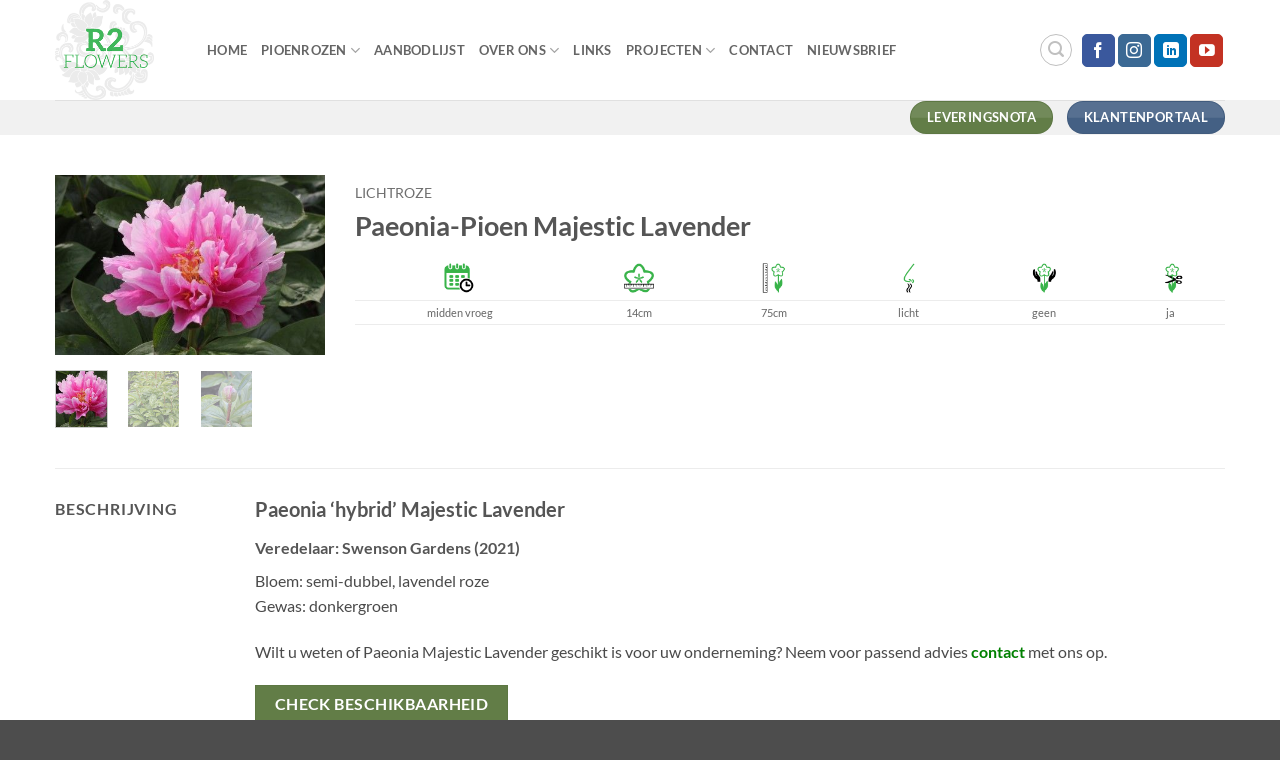

--- FILE ---
content_type: text/html; charset=UTF-8
request_url: https://r2pioenrozen.nl/product/paeonia-pioen-majestic-lavender/
body_size: 23006
content:
<!DOCTYPE html>
<html lang="nl-NL" class="loading-site no-js">
<head>
	<meta charset="UTF-8" />
	<link rel="profile" href="http://gmpg.org/xfn/11" />
	<link rel="pingback" href="https://r2pioenrozen.nl/xmlrpc.php" />

	<script>(function(html){html.className = html.className.replace(/\bno-js\b/,'js')})(document.documentElement);</script>
<meta name='robots' content='index, follow, max-image-preview:large, max-snippet:-1, max-video-preview:-1' />
<meta name="viewport" content="width=device-width, initial-scale=1" />
	<!-- This site is optimized with the Yoast SEO plugin v26.7 - https://yoast.com/wordpress/plugins/seo/ -->
	<title>Paeonia-Pioen Majestic Lavender | R2 Flowers - aanbod</title>
	<meta name="description" content="Paeonia-Pioen Majestic Lavender - hybrid, semi-dubbel, lavendel roze, donkergroen gewas. Neem voor meer informatie/beschikbaarheid contact met ons op." />
	<link rel="canonical" href="https://r2pioenrozen.nl/product/paeonia-pioen-majestic-lavender/" />
	<meta property="og:locale" content="nl_NL" />
	<meta property="og:type" content="article" />
	<meta property="og:title" content="Paeonia-Pioen Majestic Lavender | R2 Flowers - aanbod" />
	<meta property="og:description" content="Paeonia-Pioen Majestic Lavender - hybrid, semi-dubbel, lavendel roze, donkergroen gewas. Neem voor meer informatie/beschikbaarheid contact met ons op." />
	<meta property="og:url" content="https://r2pioenrozen.nl/product/paeonia-pioen-majestic-lavender/" />
	<meta property="og:site_name" content="R2 Flowers BV / Intermediair in pioenen" />
	<meta property="article:modified_time" content="2024-06-28T14:57:20+00:00" />
	<meta property="og:image" content="https://r2pioenrozen.nl/wp-content/uploads/2023/02/Paeonia-Majestic-Lavender_resultaat.jpg" />
	<meta property="og:image:width" content="450" />
	<meta property="og:image:height" content="300" />
	<meta property="og:image:type" content="image/jpeg" />
	<meta name="twitter:card" content="summary_large_image" />
	<meta name="twitter:label1" content="Geschatte leestijd" />
	<meta name="twitter:data1" content="1 minuut" />
	<script type="application/ld+json" class="yoast-schema-graph">{"@context":"https://schema.org","@graph":[{"@type":"WebPage","@id":"https://r2pioenrozen.nl/product/paeonia-pioen-majestic-lavender/","url":"https://r2pioenrozen.nl/product/paeonia-pioen-majestic-lavender/","name":"Paeonia-Pioen Majestic Lavender | R2 Flowers - aanbod","isPartOf":{"@id":"https://r2pioenrozen.nl/#website"},"primaryImageOfPage":{"@id":"https://r2pioenrozen.nl/product/paeonia-pioen-majestic-lavender/#primaryimage"},"image":{"@id":"https://r2pioenrozen.nl/product/paeonia-pioen-majestic-lavender/#primaryimage"},"thumbnailUrl":"https://r2pioenrozen.nl/wp-content/uploads/2023/02/Paeonia-Majestic-Lavender_resultaat.jpg","datePublished":"2023-02-02T09:50:00+00:00","dateModified":"2024-06-28T14:57:20+00:00","description":"Paeonia-Pioen Majestic Lavender - hybrid, semi-dubbel, lavendel roze, donkergroen gewas. Neem voor meer informatie/beschikbaarheid contact met ons op.","breadcrumb":{"@id":"https://r2pioenrozen.nl/product/paeonia-pioen-majestic-lavender/#breadcrumb"},"inLanguage":"nl-NL","potentialAction":[{"@type":"ReadAction","target":["https://r2pioenrozen.nl/product/paeonia-pioen-majestic-lavender/"]}]},{"@type":"ImageObject","inLanguage":"nl-NL","@id":"https://r2pioenrozen.nl/product/paeonia-pioen-majestic-lavender/#primaryimage","url":"https://r2pioenrozen.nl/wp-content/uploads/2023/02/Paeonia-Majestic-Lavender_resultaat.jpg","contentUrl":"https://r2pioenrozen.nl/wp-content/uploads/2023/02/Paeonia-Majestic-Lavender_resultaat.jpg","width":450,"height":300,"caption":"Paeonia Majestic Lavender"},{"@type":"BreadcrumbList","@id":"https://r2pioenrozen.nl/product/paeonia-pioen-majestic-lavender/#breadcrumb","itemListElement":[{"@type":"ListItem","position":1,"name":"Home","item":"https://r2pioenrozen.nl/"},{"@type":"ListItem","position":2,"name":"Winkel","item":"https://r2pioenrozen.nl/winkel/"},{"@type":"ListItem","position":3,"name":"Paeonia-Pioen Majestic Lavender"}]},{"@type":"WebSite","@id":"https://r2pioenrozen.nl/#website","url":"https://r2pioenrozen.nl/","name":"R2 Flowers BV / Intermediair in pioenen","description":"R2 Flowers BV - pioenrozen aanbod","publisher":{"@id":"https://r2pioenrozen.nl/#organization"},"potentialAction":[{"@type":"SearchAction","target":{"@type":"EntryPoint","urlTemplate":"https://r2pioenrozen.nl/?s={search_term_string}"},"query-input":{"@type":"PropertyValueSpecification","valueRequired":true,"valueName":"search_term_string"}}],"inLanguage":"nl-NL"},{"@type":"Organization","@id":"https://r2pioenrozen.nl/#organization","name":"R2 Flowers BV","url":"https://r2pioenrozen.nl/","logo":{"@type":"ImageObject","inLanguage":"nl-NL","@id":"https://r2pioenrozen.nl/#/schema/logo/image/","url":"https://r2pioenrozen.nl/wp-content/uploads/2013/02/logo-r2flowers.png","contentUrl":"https://r2pioenrozen.nl/wp-content/uploads/2013/02/logo-r2flowers.png","width":600,"height":540,"caption":"R2 Flowers BV"},"image":{"@id":"https://r2pioenrozen.nl/#/schema/logo/image/"}}]}</script>
	<!-- / Yoast SEO plugin. -->


<link rel='prefetch' href='https://r2pioenrozen.nl/wp-content/themes/flatsome/assets/js/flatsome.js?ver=e2eddd6c228105dac048' />
<link rel='prefetch' href='https://r2pioenrozen.nl/wp-content/themes/flatsome/assets/js/chunk.slider.js?ver=3.20.4' />
<link rel='prefetch' href='https://r2pioenrozen.nl/wp-content/themes/flatsome/assets/js/chunk.popups.js?ver=3.20.4' />
<link rel='prefetch' href='https://r2pioenrozen.nl/wp-content/themes/flatsome/assets/js/chunk.tooltips.js?ver=3.20.4' />
<link rel='prefetch' href='https://r2pioenrozen.nl/wp-content/themes/flatsome/assets/js/woocommerce.js?ver=1c9be63d628ff7c3ff4c' />
<link rel="alternate" type="application/rss+xml" title="R2 Flowers BV / Intermediair in pioenen &raquo; feed" href="https://r2pioenrozen.nl/feed/" />
<link rel="alternate" type="application/rss+xml" title="R2 Flowers BV / Intermediair in pioenen &raquo; reacties feed" href="https://r2pioenrozen.nl/comments/feed/" />
<link rel="alternate" title="oEmbed (JSON)" type="application/json+oembed" href="https://r2pioenrozen.nl/wp-json/oembed/1.0/embed?url=https%3A%2F%2Fr2pioenrozen.nl%2Fproduct%2Fpaeonia-pioen-majestic-lavender%2F" />
<link rel="alternate" title="oEmbed (XML)" type="text/xml+oembed" href="https://r2pioenrozen.nl/wp-json/oembed/1.0/embed?url=https%3A%2F%2Fr2pioenrozen.nl%2Fproduct%2Fpaeonia-pioen-majestic-lavender%2F&#038;format=xml" />
		<!-- This site uses the Google Analytics by MonsterInsights plugin v9.11.1 - Using Analytics tracking - https://www.monsterinsights.com/ -->
							<script src="//www.googletagmanager.com/gtag/js?id=G-3SXL9993B0"  data-cfasync="false" data-wpfc-render="false" type="text/javascript" async></script>
			<script data-cfasync="false" data-wpfc-render="false" type="text/javascript">
				var mi_version = '9.11.1';
				var mi_track_user = true;
				var mi_no_track_reason = '';
								var MonsterInsightsDefaultLocations = {"page_location":"https:\/\/r2pioenrozen.nl\/product\/paeonia-pioen-majestic-lavender\/"};
								if ( typeof MonsterInsightsPrivacyGuardFilter === 'function' ) {
					var MonsterInsightsLocations = (typeof MonsterInsightsExcludeQuery === 'object') ? MonsterInsightsPrivacyGuardFilter( MonsterInsightsExcludeQuery ) : MonsterInsightsPrivacyGuardFilter( MonsterInsightsDefaultLocations );
				} else {
					var MonsterInsightsLocations = (typeof MonsterInsightsExcludeQuery === 'object') ? MonsterInsightsExcludeQuery : MonsterInsightsDefaultLocations;
				}

								var disableStrs = [
										'ga-disable-G-3SXL9993B0',
									];

				/* Function to detect opted out users */
				function __gtagTrackerIsOptedOut() {
					for (var index = 0; index < disableStrs.length; index++) {
						if (document.cookie.indexOf(disableStrs[index] + '=true') > -1) {
							return true;
						}
					}

					return false;
				}

				/* Disable tracking if the opt-out cookie exists. */
				if (__gtagTrackerIsOptedOut()) {
					for (var index = 0; index < disableStrs.length; index++) {
						window[disableStrs[index]] = true;
					}
				}

				/* Opt-out function */
				function __gtagTrackerOptout() {
					for (var index = 0; index < disableStrs.length; index++) {
						document.cookie = disableStrs[index] + '=true; expires=Thu, 31 Dec 2099 23:59:59 UTC; path=/';
						window[disableStrs[index]] = true;
					}
				}

				if ('undefined' === typeof gaOptout) {
					function gaOptout() {
						__gtagTrackerOptout();
					}
				}
								window.dataLayer = window.dataLayer || [];

				window.MonsterInsightsDualTracker = {
					helpers: {},
					trackers: {},
				};
				if (mi_track_user) {
					function __gtagDataLayer() {
						dataLayer.push(arguments);
					}

					function __gtagTracker(type, name, parameters) {
						if (!parameters) {
							parameters = {};
						}

						if (parameters.send_to) {
							__gtagDataLayer.apply(null, arguments);
							return;
						}

						if (type === 'event') {
														parameters.send_to = monsterinsights_frontend.v4_id;
							var hookName = name;
							if (typeof parameters['event_category'] !== 'undefined') {
								hookName = parameters['event_category'] + ':' + name;
							}

							if (typeof MonsterInsightsDualTracker.trackers[hookName] !== 'undefined') {
								MonsterInsightsDualTracker.trackers[hookName](parameters);
							} else {
								__gtagDataLayer('event', name, parameters);
							}
							
						} else {
							__gtagDataLayer.apply(null, arguments);
						}
					}

					__gtagTracker('js', new Date());
					__gtagTracker('set', {
						'developer_id.dZGIzZG': true,
											});
					if ( MonsterInsightsLocations.page_location ) {
						__gtagTracker('set', MonsterInsightsLocations);
					}
										__gtagTracker('config', 'G-3SXL9993B0', {"forceSSL":"true","link_attribution":"true"} );
										window.gtag = __gtagTracker;										(function () {
						/* https://developers.google.com/analytics/devguides/collection/analyticsjs/ */
						/* ga and __gaTracker compatibility shim. */
						var noopfn = function () {
							return null;
						};
						var newtracker = function () {
							return new Tracker();
						};
						var Tracker = function () {
							return null;
						};
						var p = Tracker.prototype;
						p.get = noopfn;
						p.set = noopfn;
						p.send = function () {
							var args = Array.prototype.slice.call(arguments);
							args.unshift('send');
							__gaTracker.apply(null, args);
						};
						var __gaTracker = function () {
							var len = arguments.length;
							if (len === 0) {
								return;
							}
							var f = arguments[len - 1];
							if (typeof f !== 'object' || f === null || typeof f.hitCallback !== 'function') {
								if ('send' === arguments[0]) {
									var hitConverted, hitObject = false, action;
									if ('event' === arguments[1]) {
										if ('undefined' !== typeof arguments[3]) {
											hitObject = {
												'eventAction': arguments[3],
												'eventCategory': arguments[2],
												'eventLabel': arguments[4],
												'value': arguments[5] ? arguments[5] : 1,
											}
										}
									}
									if ('pageview' === arguments[1]) {
										if ('undefined' !== typeof arguments[2]) {
											hitObject = {
												'eventAction': 'page_view',
												'page_path': arguments[2],
											}
										}
									}
									if (typeof arguments[2] === 'object') {
										hitObject = arguments[2];
									}
									if (typeof arguments[5] === 'object') {
										Object.assign(hitObject, arguments[5]);
									}
									if ('undefined' !== typeof arguments[1].hitType) {
										hitObject = arguments[1];
										if ('pageview' === hitObject.hitType) {
											hitObject.eventAction = 'page_view';
										}
									}
									if (hitObject) {
										action = 'timing' === arguments[1].hitType ? 'timing_complete' : hitObject.eventAction;
										hitConverted = mapArgs(hitObject);
										__gtagTracker('event', action, hitConverted);
									}
								}
								return;
							}

							function mapArgs(args) {
								var arg, hit = {};
								var gaMap = {
									'eventCategory': 'event_category',
									'eventAction': 'event_action',
									'eventLabel': 'event_label',
									'eventValue': 'event_value',
									'nonInteraction': 'non_interaction',
									'timingCategory': 'event_category',
									'timingVar': 'name',
									'timingValue': 'value',
									'timingLabel': 'event_label',
									'page': 'page_path',
									'location': 'page_location',
									'title': 'page_title',
									'referrer' : 'page_referrer',
								};
								for (arg in args) {
																		if (!(!args.hasOwnProperty(arg) || !gaMap.hasOwnProperty(arg))) {
										hit[gaMap[arg]] = args[arg];
									} else {
										hit[arg] = args[arg];
									}
								}
								return hit;
							}

							try {
								f.hitCallback();
							} catch (ex) {
							}
						};
						__gaTracker.create = newtracker;
						__gaTracker.getByName = newtracker;
						__gaTracker.getAll = function () {
							return [];
						};
						__gaTracker.remove = noopfn;
						__gaTracker.loaded = true;
						window['__gaTracker'] = __gaTracker;
					})();
									} else {
										console.log("");
					(function () {
						function __gtagTracker() {
							return null;
						}

						window['__gtagTracker'] = __gtagTracker;
						window['gtag'] = __gtagTracker;
					})();
									}
			</script>
							<!-- / Google Analytics by MonsterInsights -->
		<style id='wp-img-auto-sizes-contain-inline-css' type='text/css'>
img:is([sizes=auto i],[sizes^="auto," i]){contain-intrinsic-size:3000px 1500px}
/*# sourceURL=wp-img-auto-sizes-contain-inline-css */
</style>
<style id='wp-emoji-styles-inline-css' type='text/css'>

	img.wp-smiley, img.emoji {
		display: inline !important;
		border: none !important;
		box-shadow: none !important;
		height: 1em !important;
		width: 1em !important;
		margin: 0 0.07em !important;
		vertical-align: -0.1em !important;
		background: none !important;
		padding: 0 !important;
	}
/*# sourceURL=wp-emoji-styles-inline-css */
</style>
<style id='wp-block-library-inline-css' type='text/css'>
:root{--wp-block-synced-color:#7a00df;--wp-block-synced-color--rgb:122,0,223;--wp-bound-block-color:var(--wp-block-synced-color);--wp-editor-canvas-background:#ddd;--wp-admin-theme-color:#007cba;--wp-admin-theme-color--rgb:0,124,186;--wp-admin-theme-color-darker-10:#006ba1;--wp-admin-theme-color-darker-10--rgb:0,107,160.5;--wp-admin-theme-color-darker-20:#005a87;--wp-admin-theme-color-darker-20--rgb:0,90,135;--wp-admin-border-width-focus:2px}@media (min-resolution:192dpi){:root{--wp-admin-border-width-focus:1.5px}}.wp-element-button{cursor:pointer}:root .has-very-light-gray-background-color{background-color:#eee}:root .has-very-dark-gray-background-color{background-color:#313131}:root .has-very-light-gray-color{color:#eee}:root .has-very-dark-gray-color{color:#313131}:root .has-vivid-green-cyan-to-vivid-cyan-blue-gradient-background{background:linear-gradient(135deg,#00d084,#0693e3)}:root .has-purple-crush-gradient-background{background:linear-gradient(135deg,#34e2e4,#4721fb 50%,#ab1dfe)}:root .has-hazy-dawn-gradient-background{background:linear-gradient(135deg,#faaca8,#dad0ec)}:root .has-subdued-olive-gradient-background{background:linear-gradient(135deg,#fafae1,#67a671)}:root .has-atomic-cream-gradient-background{background:linear-gradient(135deg,#fdd79a,#004a59)}:root .has-nightshade-gradient-background{background:linear-gradient(135deg,#330968,#31cdcf)}:root .has-midnight-gradient-background{background:linear-gradient(135deg,#020381,#2874fc)}:root{--wp--preset--font-size--normal:16px;--wp--preset--font-size--huge:42px}.has-regular-font-size{font-size:1em}.has-larger-font-size{font-size:2.625em}.has-normal-font-size{font-size:var(--wp--preset--font-size--normal)}.has-huge-font-size{font-size:var(--wp--preset--font-size--huge)}.has-text-align-center{text-align:center}.has-text-align-left{text-align:left}.has-text-align-right{text-align:right}.has-fit-text{white-space:nowrap!important}#end-resizable-editor-section{display:none}.aligncenter{clear:both}.items-justified-left{justify-content:flex-start}.items-justified-center{justify-content:center}.items-justified-right{justify-content:flex-end}.items-justified-space-between{justify-content:space-between}.screen-reader-text{border:0;clip-path:inset(50%);height:1px;margin:-1px;overflow:hidden;padding:0;position:absolute;width:1px;word-wrap:normal!important}.screen-reader-text:focus{background-color:#ddd;clip-path:none;color:#444;display:block;font-size:1em;height:auto;left:5px;line-height:normal;padding:15px 23px 14px;text-decoration:none;top:5px;width:auto;z-index:100000}html :where(.has-border-color){border-style:solid}html :where([style*=border-top-color]){border-top-style:solid}html :where([style*=border-right-color]){border-right-style:solid}html :where([style*=border-bottom-color]){border-bottom-style:solid}html :where([style*=border-left-color]){border-left-style:solid}html :where([style*=border-width]){border-style:solid}html :where([style*=border-top-width]){border-top-style:solid}html :where([style*=border-right-width]){border-right-style:solid}html :where([style*=border-bottom-width]){border-bottom-style:solid}html :where([style*=border-left-width]){border-left-style:solid}html :where(img[class*=wp-image-]){height:auto;max-width:100%}:where(figure){margin:0 0 1em}html :where(.is-position-sticky){--wp-admin--admin-bar--position-offset:var(--wp-admin--admin-bar--height,0px)}@media screen and (max-width:600px){html :where(.is-position-sticky){--wp-admin--admin-bar--position-offset:0px}}

/*# sourceURL=wp-block-library-inline-css */
</style><link rel='stylesheet' id='wc-blocks-style-css' href='https://r2pioenrozen.nl/wp-content/plugins/woocommerce/assets/client/blocks/wc-blocks.css?ver=wc-10.4.3' type='text/css' media='all' />
<style id='global-styles-inline-css' type='text/css'>
:root{--wp--preset--aspect-ratio--square: 1;--wp--preset--aspect-ratio--4-3: 4/3;--wp--preset--aspect-ratio--3-4: 3/4;--wp--preset--aspect-ratio--3-2: 3/2;--wp--preset--aspect-ratio--2-3: 2/3;--wp--preset--aspect-ratio--16-9: 16/9;--wp--preset--aspect-ratio--9-16: 9/16;--wp--preset--color--black: #000000;--wp--preset--color--cyan-bluish-gray: #abb8c3;--wp--preset--color--white: #ffffff;--wp--preset--color--pale-pink: #f78da7;--wp--preset--color--vivid-red: #cf2e2e;--wp--preset--color--luminous-vivid-orange: #ff6900;--wp--preset--color--luminous-vivid-amber: #fcb900;--wp--preset--color--light-green-cyan: #7bdcb5;--wp--preset--color--vivid-green-cyan: #00d084;--wp--preset--color--pale-cyan-blue: #8ed1fc;--wp--preset--color--vivid-cyan-blue: #0693e3;--wp--preset--color--vivid-purple: #9b51e0;--wp--preset--color--primary: #446084;--wp--preset--color--secondary: #C05530;--wp--preset--color--success: #627D47;--wp--preset--color--alert: #b20000;--wp--preset--gradient--vivid-cyan-blue-to-vivid-purple: linear-gradient(135deg,rgb(6,147,227) 0%,rgb(155,81,224) 100%);--wp--preset--gradient--light-green-cyan-to-vivid-green-cyan: linear-gradient(135deg,rgb(122,220,180) 0%,rgb(0,208,130) 100%);--wp--preset--gradient--luminous-vivid-amber-to-luminous-vivid-orange: linear-gradient(135deg,rgb(252,185,0) 0%,rgb(255,105,0) 100%);--wp--preset--gradient--luminous-vivid-orange-to-vivid-red: linear-gradient(135deg,rgb(255,105,0) 0%,rgb(207,46,46) 100%);--wp--preset--gradient--very-light-gray-to-cyan-bluish-gray: linear-gradient(135deg,rgb(238,238,238) 0%,rgb(169,184,195) 100%);--wp--preset--gradient--cool-to-warm-spectrum: linear-gradient(135deg,rgb(74,234,220) 0%,rgb(151,120,209) 20%,rgb(207,42,186) 40%,rgb(238,44,130) 60%,rgb(251,105,98) 80%,rgb(254,248,76) 100%);--wp--preset--gradient--blush-light-purple: linear-gradient(135deg,rgb(255,206,236) 0%,rgb(152,150,240) 100%);--wp--preset--gradient--blush-bordeaux: linear-gradient(135deg,rgb(254,205,165) 0%,rgb(254,45,45) 50%,rgb(107,0,62) 100%);--wp--preset--gradient--luminous-dusk: linear-gradient(135deg,rgb(255,203,112) 0%,rgb(199,81,192) 50%,rgb(65,88,208) 100%);--wp--preset--gradient--pale-ocean: linear-gradient(135deg,rgb(255,245,203) 0%,rgb(182,227,212) 50%,rgb(51,167,181) 100%);--wp--preset--gradient--electric-grass: linear-gradient(135deg,rgb(202,248,128) 0%,rgb(113,206,126) 100%);--wp--preset--gradient--midnight: linear-gradient(135deg,rgb(2,3,129) 0%,rgb(40,116,252) 100%);--wp--preset--font-size--small: 13px;--wp--preset--font-size--medium: 20px;--wp--preset--font-size--large: 36px;--wp--preset--font-size--x-large: 42px;--wp--preset--spacing--20: 0.44rem;--wp--preset--spacing--30: 0.67rem;--wp--preset--spacing--40: 1rem;--wp--preset--spacing--50: 1.5rem;--wp--preset--spacing--60: 2.25rem;--wp--preset--spacing--70: 3.38rem;--wp--preset--spacing--80: 5.06rem;--wp--preset--shadow--natural: 6px 6px 9px rgba(0, 0, 0, 0.2);--wp--preset--shadow--deep: 12px 12px 50px rgba(0, 0, 0, 0.4);--wp--preset--shadow--sharp: 6px 6px 0px rgba(0, 0, 0, 0.2);--wp--preset--shadow--outlined: 6px 6px 0px -3px rgb(255, 255, 255), 6px 6px rgb(0, 0, 0);--wp--preset--shadow--crisp: 6px 6px 0px rgb(0, 0, 0);}:where(body) { margin: 0; }.wp-site-blocks > .alignleft { float: left; margin-right: 2em; }.wp-site-blocks > .alignright { float: right; margin-left: 2em; }.wp-site-blocks > .aligncenter { justify-content: center; margin-left: auto; margin-right: auto; }:where(.is-layout-flex){gap: 0.5em;}:where(.is-layout-grid){gap: 0.5em;}.is-layout-flow > .alignleft{float: left;margin-inline-start: 0;margin-inline-end: 2em;}.is-layout-flow > .alignright{float: right;margin-inline-start: 2em;margin-inline-end: 0;}.is-layout-flow > .aligncenter{margin-left: auto !important;margin-right: auto !important;}.is-layout-constrained > .alignleft{float: left;margin-inline-start: 0;margin-inline-end: 2em;}.is-layout-constrained > .alignright{float: right;margin-inline-start: 2em;margin-inline-end: 0;}.is-layout-constrained > .aligncenter{margin-left: auto !important;margin-right: auto !important;}.is-layout-constrained > :where(:not(.alignleft):not(.alignright):not(.alignfull)){margin-left: auto !important;margin-right: auto !important;}body .is-layout-flex{display: flex;}.is-layout-flex{flex-wrap: wrap;align-items: center;}.is-layout-flex > :is(*, div){margin: 0;}body .is-layout-grid{display: grid;}.is-layout-grid > :is(*, div){margin: 0;}body{padding-top: 0px;padding-right: 0px;padding-bottom: 0px;padding-left: 0px;}a:where(:not(.wp-element-button)){text-decoration: none;}:root :where(.wp-element-button, .wp-block-button__link){background-color: #32373c;border-width: 0;color: #fff;font-family: inherit;font-size: inherit;font-style: inherit;font-weight: inherit;letter-spacing: inherit;line-height: inherit;padding-top: calc(0.667em + 2px);padding-right: calc(1.333em + 2px);padding-bottom: calc(0.667em + 2px);padding-left: calc(1.333em + 2px);text-decoration: none;text-transform: inherit;}.has-black-color{color: var(--wp--preset--color--black) !important;}.has-cyan-bluish-gray-color{color: var(--wp--preset--color--cyan-bluish-gray) !important;}.has-white-color{color: var(--wp--preset--color--white) !important;}.has-pale-pink-color{color: var(--wp--preset--color--pale-pink) !important;}.has-vivid-red-color{color: var(--wp--preset--color--vivid-red) !important;}.has-luminous-vivid-orange-color{color: var(--wp--preset--color--luminous-vivid-orange) !important;}.has-luminous-vivid-amber-color{color: var(--wp--preset--color--luminous-vivid-amber) !important;}.has-light-green-cyan-color{color: var(--wp--preset--color--light-green-cyan) !important;}.has-vivid-green-cyan-color{color: var(--wp--preset--color--vivid-green-cyan) !important;}.has-pale-cyan-blue-color{color: var(--wp--preset--color--pale-cyan-blue) !important;}.has-vivid-cyan-blue-color{color: var(--wp--preset--color--vivid-cyan-blue) !important;}.has-vivid-purple-color{color: var(--wp--preset--color--vivid-purple) !important;}.has-primary-color{color: var(--wp--preset--color--primary) !important;}.has-secondary-color{color: var(--wp--preset--color--secondary) !important;}.has-success-color{color: var(--wp--preset--color--success) !important;}.has-alert-color{color: var(--wp--preset--color--alert) !important;}.has-black-background-color{background-color: var(--wp--preset--color--black) !important;}.has-cyan-bluish-gray-background-color{background-color: var(--wp--preset--color--cyan-bluish-gray) !important;}.has-white-background-color{background-color: var(--wp--preset--color--white) !important;}.has-pale-pink-background-color{background-color: var(--wp--preset--color--pale-pink) !important;}.has-vivid-red-background-color{background-color: var(--wp--preset--color--vivid-red) !important;}.has-luminous-vivid-orange-background-color{background-color: var(--wp--preset--color--luminous-vivid-orange) !important;}.has-luminous-vivid-amber-background-color{background-color: var(--wp--preset--color--luminous-vivid-amber) !important;}.has-light-green-cyan-background-color{background-color: var(--wp--preset--color--light-green-cyan) !important;}.has-vivid-green-cyan-background-color{background-color: var(--wp--preset--color--vivid-green-cyan) !important;}.has-pale-cyan-blue-background-color{background-color: var(--wp--preset--color--pale-cyan-blue) !important;}.has-vivid-cyan-blue-background-color{background-color: var(--wp--preset--color--vivid-cyan-blue) !important;}.has-vivid-purple-background-color{background-color: var(--wp--preset--color--vivid-purple) !important;}.has-primary-background-color{background-color: var(--wp--preset--color--primary) !important;}.has-secondary-background-color{background-color: var(--wp--preset--color--secondary) !important;}.has-success-background-color{background-color: var(--wp--preset--color--success) !important;}.has-alert-background-color{background-color: var(--wp--preset--color--alert) !important;}.has-black-border-color{border-color: var(--wp--preset--color--black) !important;}.has-cyan-bluish-gray-border-color{border-color: var(--wp--preset--color--cyan-bluish-gray) !important;}.has-white-border-color{border-color: var(--wp--preset--color--white) !important;}.has-pale-pink-border-color{border-color: var(--wp--preset--color--pale-pink) !important;}.has-vivid-red-border-color{border-color: var(--wp--preset--color--vivid-red) !important;}.has-luminous-vivid-orange-border-color{border-color: var(--wp--preset--color--luminous-vivid-orange) !important;}.has-luminous-vivid-amber-border-color{border-color: var(--wp--preset--color--luminous-vivid-amber) !important;}.has-light-green-cyan-border-color{border-color: var(--wp--preset--color--light-green-cyan) !important;}.has-vivid-green-cyan-border-color{border-color: var(--wp--preset--color--vivid-green-cyan) !important;}.has-pale-cyan-blue-border-color{border-color: var(--wp--preset--color--pale-cyan-blue) !important;}.has-vivid-cyan-blue-border-color{border-color: var(--wp--preset--color--vivid-cyan-blue) !important;}.has-vivid-purple-border-color{border-color: var(--wp--preset--color--vivid-purple) !important;}.has-primary-border-color{border-color: var(--wp--preset--color--primary) !important;}.has-secondary-border-color{border-color: var(--wp--preset--color--secondary) !important;}.has-success-border-color{border-color: var(--wp--preset--color--success) !important;}.has-alert-border-color{border-color: var(--wp--preset--color--alert) !important;}.has-vivid-cyan-blue-to-vivid-purple-gradient-background{background: var(--wp--preset--gradient--vivid-cyan-blue-to-vivid-purple) !important;}.has-light-green-cyan-to-vivid-green-cyan-gradient-background{background: var(--wp--preset--gradient--light-green-cyan-to-vivid-green-cyan) !important;}.has-luminous-vivid-amber-to-luminous-vivid-orange-gradient-background{background: var(--wp--preset--gradient--luminous-vivid-amber-to-luminous-vivid-orange) !important;}.has-luminous-vivid-orange-to-vivid-red-gradient-background{background: var(--wp--preset--gradient--luminous-vivid-orange-to-vivid-red) !important;}.has-very-light-gray-to-cyan-bluish-gray-gradient-background{background: var(--wp--preset--gradient--very-light-gray-to-cyan-bluish-gray) !important;}.has-cool-to-warm-spectrum-gradient-background{background: var(--wp--preset--gradient--cool-to-warm-spectrum) !important;}.has-blush-light-purple-gradient-background{background: var(--wp--preset--gradient--blush-light-purple) !important;}.has-blush-bordeaux-gradient-background{background: var(--wp--preset--gradient--blush-bordeaux) !important;}.has-luminous-dusk-gradient-background{background: var(--wp--preset--gradient--luminous-dusk) !important;}.has-pale-ocean-gradient-background{background: var(--wp--preset--gradient--pale-ocean) !important;}.has-electric-grass-gradient-background{background: var(--wp--preset--gradient--electric-grass) !important;}.has-midnight-gradient-background{background: var(--wp--preset--gradient--midnight) !important;}.has-small-font-size{font-size: var(--wp--preset--font-size--small) !important;}.has-medium-font-size{font-size: var(--wp--preset--font-size--medium) !important;}.has-large-font-size{font-size: var(--wp--preset--font-size--large) !important;}.has-x-large-font-size{font-size: var(--wp--preset--font-size--x-large) !important;}
/*# sourceURL=global-styles-inline-css */
</style>

<style id='woocommerce-inline-inline-css' type='text/css'>
.woocommerce form .form-row .required { visibility: visible; }
/*# sourceURL=woocommerce-inline-inline-css */
</style>
<link rel='stylesheet' id='flatsome-main-css' href='https://r2pioenrozen.nl/wp-content/themes/flatsome/assets/css/flatsome.css?ver=3.20.4' type='text/css' media='all' />
<style id='flatsome-main-inline-css' type='text/css'>
@font-face {
				font-family: "fl-icons";
				font-display: block;
				src: url(https://r2pioenrozen.nl/wp-content/themes/flatsome/assets/css/icons/fl-icons.eot?v=3.20.4);
				src:
					url(https://r2pioenrozen.nl/wp-content/themes/flatsome/assets/css/icons/fl-icons.eot#iefix?v=3.20.4) format("embedded-opentype"),
					url(https://r2pioenrozen.nl/wp-content/themes/flatsome/assets/css/icons/fl-icons.woff2?v=3.20.4) format("woff2"),
					url(https://r2pioenrozen.nl/wp-content/themes/flatsome/assets/css/icons/fl-icons.ttf?v=3.20.4) format("truetype"),
					url(https://r2pioenrozen.nl/wp-content/themes/flatsome/assets/css/icons/fl-icons.woff?v=3.20.4) format("woff"),
					url(https://r2pioenrozen.nl/wp-content/themes/flatsome/assets/css/icons/fl-icons.svg?v=3.20.4#fl-icons) format("svg");
			}
/*# sourceURL=flatsome-main-inline-css */
</style>
<link rel='stylesheet' id='flatsome-shop-css' href='https://r2pioenrozen.nl/wp-content/themes/flatsome/assets/css/flatsome-shop.css?ver=3.20.4' type='text/css' media='all' />
<link rel='stylesheet' id='flatsome-style-css' href='https://r2pioenrozen.nl/wp-content/themes/flatsome-child/style.css?ver=3.0' type='text/css' media='all' />
<script type="text/javascript" src="https://r2pioenrozen.nl/wp-content/plugins/google-analytics-for-wordpress/assets/js/frontend-gtag.js?ver=9.11.1" id="monsterinsights-frontend-script-js" async="async" data-wp-strategy="async"></script>
<script data-cfasync="false" data-wpfc-render="false" type="text/javascript" id='monsterinsights-frontend-script-js-extra'>/* <![CDATA[ */
var monsterinsights_frontend = {"js_events_tracking":"true","download_extensions":"doc,pdf,ppt,zip,xls,docx,pptx,xlsx","inbound_paths":"[{\"path\":\"\\\/go\\\/\",\"label\":\"affiliate\"},{\"path\":\"\\\/recommend\\\/\",\"label\":\"affiliate\"}]","home_url":"https:\/\/r2pioenrozen.nl","hash_tracking":"false","v4_id":"G-3SXL9993B0"};/* ]]> */
</script>
<script type="text/javascript" src="https://r2pioenrozen.nl/wp-includes/js/jquery/jquery.min.js?ver=3.7.1" id="jquery-core-js"></script>
<script type="text/javascript" src="https://r2pioenrozen.nl/wp-includes/js/jquery/jquery-migrate.min.js?ver=3.4.1" id="jquery-migrate-js"></script>
<script type="text/javascript" src="https://r2pioenrozen.nl/wp-content/plugins/woocommerce/assets/js/jquery-blockui/jquery.blockUI.min.js?ver=2.7.0-wc.10.4.3" id="wc-jquery-blockui-js" data-wp-strategy="defer"></script>
<script type="text/javascript" id="wc-add-to-cart-js-extra">
/* <![CDATA[ */
var wc_add_to_cart_params = {"ajax_url":"/wp-admin/admin-ajax.php","wc_ajax_url":"/?wc-ajax=%%endpoint%%","i18n_view_cart":"Bekijk winkelwagen","cart_url":"https://r2pioenrozen.nl/?page_id=1566","is_cart":"","cart_redirect_after_add":"no"};
//# sourceURL=wc-add-to-cart-js-extra
/* ]]> */
</script>
<script type="text/javascript" src="https://r2pioenrozen.nl/wp-content/plugins/woocommerce/assets/js/frontend/add-to-cart.min.js?ver=10.4.3" id="wc-add-to-cart-js" defer="defer" data-wp-strategy="defer"></script>
<script type="text/javascript" id="wc-single-product-js-extra">
/* <![CDATA[ */
var wc_single_product_params = {"i18n_required_rating_text":"Selecteer een waardering","i18n_rating_options":["1 van de 5 sterren","2 van de 5 sterren","3 van de 5 sterren","4 van de 5 sterren","5 van de 5 sterren"],"i18n_product_gallery_trigger_text":"Afbeeldinggalerij in volledig scherm bekijken","review_rating_required":"yes","flexslider":{"rtl":false,"animation":"slide","smoothHeight":true,"directionNav":false,"controlNav":"thumbnails","slideshow":false,"animationSpeed":500,"animationLoop":false,"allowOneSlide":false},"zoom_enabled":"","zoom_options":[],"photoswipe_enabled":"","photoswipe_options":{"shareEl":false,"closeOnScroll":false,"history":false,"hideAnimationDuration":0,"showAnimationDuration":0},"flexslider_enabled":""};
//# sourceURL=wc-single-product-js-extra
/* ]]> */
</script>
<script type="text/javascript" src="https://r2pioenrozen.nl/wp-content/plugins/woocommerce/assets/js/frontend/single-product.min.js?ver=10.4.3" id="wc-single-product-js" defer="defer" data-wp-strategy="defer"></script>
<script type="text/javascript" src="https://r2pioenrozen.nl/wp-content/plugins/woocommerce/assets/js/js-cookie/js.cookie.min.js?ver=2.1.4-wc.10.4.3" id="wc-js-cookie-js" data-wp-strategy="defer"></script>
<link rel="https://api.w.org/" href="https://r2pioenrozen.nl/wp-json/" /><link rel="alternate" title="JSON" type="application/json" href="https://r2pioenrozen.nl/wp-json/wp/v2/product/6833" /><link rel="EditURI" type="application/rsd+xml" title="RSD" href="https://r2pioenrozen.nl/xmlrpc.php?rsd" />
<meta name="generator" content="WordPress 6.9" />
<meta name="generator" content="WooCommerce 10.4.3" />
<link rel='shortlink' href='https://r2pioenrozen.nl/?p=6833' />
	<noscript><style>.woocommerce-product-gallery{ opacity: 1 !important; }</style></noscript>
	<link rel="icon" href="https://r2pioenrozen.nl/wp-content/uploads/2017/07/cropped-logo-r2flowers-retina-32x32.png" sizes="32x32" />
<link rel="icon" href="https://r2pioenrozen.nl/wp-content/uploads/2017/07/cropped-logo-r2flowers-retina-192x192.png" sizes="192x192" />
<link rel="apple-touch-icon" href="https://r2pioenrozen.nl/wp-content/uploads/2017/07/cropped-logo-r2flowers-retina-180x180.png" />
<meta name="msapplication-TileImage" content="https://r2pioenrozen.nl/wp-content/uploads/2017/07/cropped-logo-r2flowers-retina-270x270.png" />
<style id="custom-css" type="text/css">:root {--primary-color: #446084;--fs-color-primary: #446084;--fs-color-secondary: #C05530;--fs-color-success: #627D47;--fs-color-alert: #b20000;--fs-color-base: #4a4a4a;--fs-experimental-link-color: #334862;--fs-experimental-link-color-hover: #111;}.tooltipster-base {--tooltip-color: #fff;--tooltip-bg-color: #000;}.off-canvas-right .mfp-content, .off-canvas-left .mfp-content {--drawer-width: 300px;}.off-canvas .mfp-content.off-canvas-cart {--drawer-width: 360px;}.container-width, .full-width .ubermenu-nav, .container, .row{max-width: 1200px}.row.row-collapse{max-width: 1170px}.row.row-small{max-width: 1192.5px}.row.row-large{max-width: 1230px}.header-main{height: 100px}#logo img{max-height: 100px}#logo{width:122px;}.header-top{min-height: 30px}.transparent .header-main{height: 90px}.transparent #logo img{max-height: 90px}.has-transparent + .page-title:first-of-type,.has-transparent + #main > .page-title,.has-transparent + #main > div > .page-title,.has-transparent + #main .page-header-wrapper:first-of-type .page-title{padding-top: 140px;}.header.show-on-scroll,.stuck .header-main{height:70px!important}.stuck #logo img{max-height: 70px!important}.header-bottom {background-color: #f1f1f1}.header-main .nav > li > a{line-height: 16px }@media (max-width: 549px) {.header-main{height: 70px}#logo img{max-height: 70px}}body{font-family: Lato, sans-serif;}body {font-weight: 400;font-style: normal;}.nav > li > a {font-family: Lato, sans-serif;}.mobile-sidebar-levels-2 .nav > li > ul > li > a {font-family: Lato, sans-serif;}.nav > li > a,.mobile-sidebar-levels-2 .nav > li > ul > li > a {font-weight: 700;font-style: normal;}h1,h2,h3,h4,h5,h6,.heading-font, .off-canvas-center .nav-sidebar.nav-vertical > li > a{font-family: Lato, sans-serif;}h1,h2,h3,h4,h5,h6,.heading-font,.banner h1,.banner h2 {font-weight: 700;font-style: normal;}.alt-font{font-family: "Dancing Script", sans-serif;}.alt-font {font-weight: 400!important;font-style: normal!important;}.has-equal-box-heights .box-image {padding-top: 50%;}.shop-page-title.featured-title .title-bg{ background-image: url(https://r2pioenrozen.nl/wp-content/uploads/2023/02/Paeonia-Majestic-Lavender_resultaat.jpg)!important;}@media screen and (min-width: 550px){.products .box-vertical .box-image{min-width: 247px!important;width: 247px!important;}}.nav-vertical-fly-out > li + li {border-top-width: 1px; border-top-style: solid;}.label-new.menu-item > a:after{content:"Nieuw";}.label-hot.menu-item > a:after{content:"Hot";}.label-sale.menu-item > a:after{content:"Aanbieding";}.label-popular.menu-item > a:after{content:"Populair";}</style><style id="kirki-inline-styles">/* latin-ext */
@font-face {
  font-family: 'Lato';
  font-style: normal;
  font-weight: 400;
  font-display: swap;
  src: url(https://r2pioenrozen.nl/wp-content/fonts/lato/S6uyw4BMUTPHjxAwXjeu.woff2) format('woff2');
  unicode-range: U+0100-02BA, U+02BD-02C5, U+02C7-02CC, U+02CE-02D7, U+02DD-02FF, U+0304, U+0308, U+0329, U+1D00-1DBF, U+1E00-1E9F, U+1EF2-1EFF, U+2020, U+20A0-20AB, U+20AD-20C0, U+2113, U+2C60-2C7F, U+A720-A7FF;
}
/* latin */
@font-face {
  font-family: 'Lato';
  font-style: normal;
  font-weight: 400;
  font-display: swap;
  src: url(https://r2pioenrozen.nl/wp-content/fonts/lato/S6uyw4BMUTPHjx4wXg.woff2) format('woff2');
  unicode-range: U+0000-00FF, U+0131, U+0152-0153, U+02BB-02BC, U+02C6, U+02DA, U+02DC, U+0304, U+0308, U+0329, U+2000-206F, U+20AC, U+2122, U+2191, U+2193, U+2212, U+2215, U+FEFF, U+FFFD;
}
/* latin-ext */
@font-face {
  font-family: 'Lato';
  font-style: normal;
  font-weight: 700;
  font-display: swap;
  src: url(https://r2pioenrozen.nl/wp-content/fonts/lato/S6u9w4BMUTPHh6UVSwaPGR_p.woff2) format('woff2');
  unicode-range: U+0100-02BA, U+02BD-02C5, U+02C7-02CC, U+02CE-02D7, U+02DD-02FF, U+0304, U+0308, U+0329, U+1D00-1DBF, U+1E00-1E9F, U+1EF2-1EFF, U+2020, U+20A0-20AB, U+20AD-20C0, U+2113, U+2C60-2C7F, U+A720-A7FF;
}
/* latin */
@font-face {
  font-family: 'Lato';
  font-style: normal;
  font-weight: 700;
  font-display: swap;
  src: url(https://r2pioenrozen.nl/wp-content/fonts/lato/S6u9w4BMUTPHh6UVSwiPGQ.woff2) format('woff2');
  unicode-range: U+0000-00FF, U+0131, U+0152-0153, U+02BB-02BC, U+02C6, U+02DA, U+02DC, U+0304, U+0308, U+0329, U+2000-206F, U+20AC, U+2122, U+2191, U+2193, U+2212, U+2215, U+FEFF, U+FFFD;
}/* vietnamese */
@font-face {
  font-family: 'Dancing Script';
  font-style: normal;
  font-weight: 400;
  font-display: swap;
  src: url(https://r2pioenrozen.nl/wp-content/fonts/dancing-script/If2cXTr6YS-zF4S-kcSWSVi_sxjsohD9F50Ruu7BMSo3Rep8ltA.woff2) format('woff2');
  unicode-range: U+0102-0103, U+0110-0111, U+0128-0129, U+0168-0169, U+01A0-01A1, U+01AF-01B0, U+0300-0301, U+0303-0304, U+0308-0309, U+0323, U+0329, U+1EA0-1EF9, U+20AB;
}
/* latin-ext */
@font-face {
  font-family: 'Dancing Script';
  font-style: normal;
  font-weight: 400;
  font-display: swap;
  src: url(https://r2pioenrozen.nl/wp-content/fonts/dancing-script/If2cXTr6YS-zF4S-kcSWSVi_sxjsohD9F50Ruu7BMSo3ROp8ltA.woff2) format('woff2');
  unicode-range: U+0100-02BA, U+02BD-02C5, U+02C7-02CC, U+02CE-02D7, U+02DD-02FF, U+0304, U+0308, U+0329, U+1D00-1DBF, U+1E00-1E9F, U+1EF2-1EFF, U+2020, U+20A0-20AB, U+20AD-20C0, U+2113, U+2C60-2C7F, U+A720-A7FF;
}
/* latin */
@font-face {
  font-family: 'Dancing Script';
  font-style: normal;
  font-weight: 400;
  font-display: swap;
  src: url(https://r2pioenrozen.nl/wp-content/fonts/dancing-script/If2cXTr6YS-zF4S-kcSWSVi_sxjsohD9F50Ruu7BMSo3Sup8.woff2) format('woff2');
  unicode-range: U+0000-00FF, U+0131, U+0152-0153, U+02BB-02BC, U+02C6, U+02DA, U+02DC, U+0304, U+0308, U+0329, U+2000-206F, U+20AC, U+2122, U+2191, U+2193, U+2212, U+2215, U+FEFF, U+FFFD;
}</style></head>

<body class="wp-singular product-template-default single single-product postid-6833 wp-theme-flatsome wp-child-theme-flatsome-child theme-flatsome woocommerce woocommerce-page woocommerce-no-js lightbox nav-dropdown-has-arrow nav-dropdown-has-shadow nav-dropdown-has-border">


<a class="skip-link screen-reader-text" href="#main">Ga naar inhoud</a>

<div id="wrapper">

	
	<header id="header" class="header has-sticky sticky-jump">
		<div class="header-wrapper">
			<div id="masthead" class="header-main ">
      <div class="header-inner flex-row container logo-left medium-logo-center" role="navigation">

          <!-- Logo -->
          <div id="logo" class="flex-col logo">
            
<!-- Header logo -->
<a href="https://r2pioenrozen.nl/" title="R2 Flowers BV / Intermediair in pioenen - R2 Flowers BV &#8211; pioenrozen aanbod" rel="home">
		<img width="197" height="199" src="https://r2pioenrozen.nl/wp-content/uploads/2017/07/logo-r2flowers-retina.png" class="header_logo header-logo" alt="R2 Flowers BV / Intermediair in pioenen"/><img  width="197" height="199" src="https://r2pioenrozen.nl/wp-content/uploads/2017/07/logo-r2flowers-retina.png" class="header-logo-dark" alt="R2 Flowers BV / Intermediair in pioenen"/></a>
          </div>

          <!-- Mobile Left Elements -->
          <div class="flex-col show-for-medium flex-left">
            <ul class="mobile-nav nav nav-left ">
              <li class="nav-icon has-icon">
			<a href="#" class="is-small" data-open="#main-menu" data-pos="left" data-bg="main-menu-overlay" role="button" aria-label="Menu" aria-controls="main-menu" aria-expanded="false" aria-haspopup="dialog" data-flatsome-role-button>
			<i class="icon-menu" aria-hidden="true"></i>					</a>
	</li>
            </ul>
          </div>

          <!-- Left Elements -->
          <div class="flex-col hide-for-medium flex-left
            flex-grow">
            <ul class="header-nav header-nav-main nav nav-left  nav-uppercase" >
              <li id="menu-item-3587" class="menu-item menu-item-type-post_type menu-item-object-page menu-item-home menu-item-3587 menu-item-design-default"><a href="https://r2pioenrozen.nl/" class="nav-top-link">Home</a></li>
<li id="menu-item-3157" class="menu-item menu-item-type-post_type menu-item-object-page menu-item-has-children menu-item-3157 menu-item-design-default has-dropdown"><a href="https://r2pioenrozen.nl/r2pioenrozen-pioenrozen/" class="nav-top-link" aria-expanded="false" aria-haspopup="menu">Pioenrozen<i class="icon-angle-down" aria-hidden="true"></i></a>
<ul class="sub-menu nav-dropdown nav-dropdown-default">
	<li id="menu-item-5756" class="menu-item menu-item-type-taxonomy menu-item-object-product_tag menu-item-5756"><a href="https://r2pioenrozen.nl/product-tag/a-z/">Pioenrozen A t/m Z</a></li>
	<li id="menu-item-3953" class="menu-item menu-item-type-taxonomy menu-item-object-product_cat menu-item-3953"><a href="https://r2pioenrozen.nl/product-categorie/bicolor-pioenen/">Bicolor</a></li>
	<li id="menu-item-7046" class="menu-item menu-item-type-taxonomy menu-item-object-product_cat menu-item-7046"><a href="https://r2pioenrozen.nl/product-categorie/creme-pioenen/">Creme</a></li>
	<li id="menu-item-3956" class="menu-item menu-item-type-taxonomy menu-item-object-product_cat menu-item-3956"><a href="https://r2pioenrozen.nl/product-categorie/donkerrode-pioenen/">Donkerrood</a></li>
	<li id="menu-item-4580" class="menu-item menu-item-type-taxonomy menu-item-object-product_cat menu-item-4580"><a href="https://r2pioenrozen.nl/product-categorie/donkerroze-pioenen/">Donkerroze</a></li>
	<li id="menu-item-3950" class="menu-item menu-item-type-taxonomy menu-item-object-product_cat menu-item-3950"><a href="https://r2pioenrozen.nl/product-categorie/gele-pioenen/">Geel</a></li>
	<li id="menu-item-6073" class="menu-item menu-item-type-taxonomy menu-item-object-category menu-item-6073"><a href="https://r2pioenrozen.nl/category/lichtrood/">Lichtrood</a></li>
	<li id="menu-item-3955" class="menu-item menu-item-type-taxonomy menu-item-object-product_cat current-product-ancestor current-menu-parent current-product-parent menu-item-3955 active"><a href="https://r2pioenrozen.nl/product-categorie/lichtroze-pioenen/">Lichtroze</a></li>
	<li id="menu-item-7048" class="menu-item menu-item-type-taxonomy menu-item-object-product_cat menu-item-7048"><a href="https://r2pioenrozen.nl/product-categorie/paarse-pioenen/">Paars</a></li>
	<li id="menu-item-3946" class="menu-item menu-item-type-taxonomy menu-item-object-product_cat menu-item-3946"><a href="https://r2pioenrozen.nl/product-categorie/witte-pioenen/">Wit</a></li>
	<li id="menu-item-3954" class="menu-item menu-item-type-taxonomy menu-item-object-product_cat menu-item-3954"><a href="https://r2pioenrozen.nl/product-categorie/zalm-pioenen/">Zalm</a></li>
	<li id="menu-item-3951" class="menu-item menu-item-type-taxonomy menu-item-object-product_cat current-product-ancestor current-menu-parent current-product-parent menu-item-3951 active"><a href="https://r2pioenrozen.nl/product-categorie/hybrid-pioenen/">Hybrid</a></li>
	<li id="menu-item-3948" class="menu-item menu-item-type-taxonomy menu-item-object-product_cat menu-item-3948"><a href="https://r2pioenrozen.nl/product-categorie/itoh-pioenen/">Itoh</a></li>
	<li id="menu-item-3947" class="menu-item menu-item-type-taxonomy menu-item-object-product_cat menu-item-3947"><a href="https://r2pioenrozen.nl/product-categorie/lactiflora-pioenen/">Lactiflora</a></li>
	<li id="menu-item-4507" class="menu-item menu-item-type-taxonomy menu-item-object-category menu-item-4507"><a href="https://r2pioenrozen.nl/category/officials/">Officinalis</a></li>
	<li id="menu-item-4519" class="menu-item menu-item-type-taxonomy menu-item-object-product_cat current-product-ancestor current-menu-parent current-product-parent menu-item-4519 active"><a href="https://r2pioenrozen.nl/product-categorie/swenson-seedlings-pioenen/">Swenson Seedlings</a></li>
</ul>
</li>
<li id="menu-item-3453" class="menu-item menu-item-type-post_type menu-item-object-page menu-item-3453 menu-item-design-default"><a href="https://r2pioenrozen.nl/vrijblijvend-aanbod-paeonia-r2flowersbv/" class="nav-top-link">Aanbodlijst</a></li>
<li id="menu-item-3514" class="menu-item menu-item-type-post_type menu-item-object-page menu-item-has-children menu-item-3514 menu-item-design-default has-dropdown"><a href="https://r2pioenrozen.nl/r2pioenrozen-over-ons/" class="nav-top-link" aria-expanded="false" aria-haspopup="menu">Over Ons<i class="icon-angle-down" aria-hidden="true"></i></a>
<ul class="sub-menu nav-dropdown nav-dropdown-default">
	<li id="menu-item-3570" class="menu-item menu-item-type-post_type menu-item-object-page menu-item-3570"><a href="https://r2pioenrozen.nl/r2pioenrozen-onze-werkwijze/">Onze Werkwijze</a></li>
	<li id="menu-item-3572" class="menu-item menu-item-type-post_type menu-item-object-page menu-item-3572"><a href="https://r2pioenrozen.nl/r2pioenrozen-onze-kernwaarden/">Onze Kernwaarden</a></li>
	<li id="menu-item-7695" class="menu-item menu-item-type-post_type menu-item-object-page menu-item-7695"><a href="https://r2pioenrozen.nl/r2pioenrozen-over-ons/r2-flowers-in-de-media/">R2 Flowers in de media</a></li>
	<li id="menu-item-4586" class="menu-item menu-item-type-custom menu-item-object-custom menu-item-4586"><a href="http://www.r2flowers.nl/handelsvoorwaarden/">Onze Handelsvoorwaarden</a></li>
	<li id="menu-item-3569" class="menu-item menu-item-type-post_type menu-item-object-page menu-item-3569"><a href="https://r2pioenrozen.nl/r2pioenrozen-kredietverzekering/">Kredietverzekering</a></li>
	<li id="menu-item-5984" class="menu-item menu-item-type-custom menu-item-object-custom menu-item-5984"><a href="mailto:administratie@r2flowers.nl?subject=Aanvraag%20taxatierapport">Taxatierapport aanvragen</a></li>
	<li id="menu-item-3594" class="menu-item menu-item-type-post_type menu-item-object-page menu-item-privacy-policy menu-item-3594"><a rel="privacy-policy" href="https://r2pioenrozen.nl/r2pioenrozen-privacybeleid/">Privacybeleid</a></li>
</ul>
</li>
<li id="menu-item-4381" class="menu-item menu-item-type-post_type menu-item-object-page menu-item-4381 menu-item-design-default"><a href="https://r2pioenrozen.nl/r2pioenrozen-links/" class="nav-top-link">Links</a></li>
<li id="menu-item-4384" class="menu-item menu-item-type-post_type menu-item-object-page menu-item-has-children menu-item-4384 menu-item-design-default has-dropdown"><a href="https://r2pioenrozen.nl/r2pioenrozen-projecten/" class="nav-top-link" aria-expanded="false" aria-haspopup="menu">Projecten<i class="icon-angle-down" aria-hidden="true"></i></a>
<ul class="sub-menu nav-dropdown nav-dropdown-default">
	<li id="menu-item-7259" class="menu-item menu-item-type-post_type menu-item-object-page menu-item-7259"><a href="https://r2pioenrozen.nl/r2-flowers-bv-project-duurzaam-telen/">Duurzaam telen</a></li>
	<li id="menu-item-7597" class="menu-item menu-item-type-post_type menu-item-object-page menu-item-7597"><a href="https://r2pioenrozen.nl/samenwerking-floraluc/">Samenwerking Floraluc</a></li>
</ul>
</li>
<li id="menu-item-3474" class="menu-item menu-item-type-post_type menu-item-object-page menu-item-3474 menu-item-design-default"><a href="https://r2pioenrozen.nl/contact-r2-flowers/" class="nav-top-link">Contact</a></li>
<li id="menu-item-7614" class="menu-item menu-item-type-custom menu-item-object-custom menu-item-7614 menu-item-design-default"><a target="_blank" href="https://r2pioenrozen.us13.list-manage.com/subscribe?u=6eb85c2ee102e934e2807800a&#038;id=e03ec23d51" class="nav-top-link">Nieuwsbrief</a></li>
            </ul>
          </div>

          <!-- Right Elements -->
          <div class="flex-col hide-for-medium flex-right">
            <ul class="header-nav header-nav-main nav nav-right  nav-uppercase">
              <li class="header-search header-search-lightbox has-icon">
	<div class="header-button">		<a href="#search-lightbox" class="icon button circle is-outline is-small" aria-label="Zoeken" data-open="#search-lightbox" data-focus="input.search-field" role="button" aria-expanded="false" aria-haspopup="dialog" aria-controls="search-lightbox" data-flatsome-role-button><i class="icon-search" aria-hidden="true" style="font-size:16px;"></i></a>		</div>
	
	<div id="search-lightbox" class="mfp-hide dark text-center">
		<div class="searchform-wrapper ux-search-box relative is-large"><form role="search" method="get" class="searchform" action="https://r2pioenrozen.nl/">
	<div class="flex-row relative">
						<div class="flex-col flex-grow">
			<label class="screen-reader-text" for="woocommerce-product-search-field-0">Zoeken naar:</label>
			<input type="search" id="woocommerce-product-search-field-0" class="search-field mb-0" placeholder="Zoeken&hellip;" value="" name="s" />
			<input type="hidden" name="post_type" value="product" />
					</div>
		<div class="flex-col">
			<button type="submit" value="Zoeken" class="ux-search-submit submit-button secondary button  icon mb-0" aria-label="Verzenden">
				<i class="icon-search" aria-hidden="true"></i>			</button>
		</div>
	</div>
	<div class="live-search-results text-left z-top"></div>
</form>
</div>	</div>
</li>
<li class="html header-social-icons ml-0">
	<div class="social-icons follow-icons" ><a href="https://www.facebook.com/R2FlowersBV/" target="_blank" data-label="Facebook" class="icon primary button round tooltip facebook" title="Volg ons op Facebook" aria-label="Volg ons op Facebook" rel="noopener nofollow"><i class="icon-facebook" aria-hidden="true"></i></a><a href="https://www.instagram.com/r2_flowers_nl/" target="_blank" data-label="Instagram" class="icon primary button round tooltip instagram" title="Volg ons op Instagram" aria-label="Volg ons op Instagram" rel="noopener nofollow"><i class="icon-instagram" aria-hidden="true"></i></a><a href="https://www.linkedin.com/company/r2-flowers/" data-label="LinkedIn" target="_blank" class="icon primary button round tooltip linkedin" title="Volg ons op LinkedIn" aria-label="Volg ons op LinkedIn" rel="noopener nofollow"><i class="icon-linkedin" aria-hidden="true"></i></a><a href="https://www.youtube.com/user/R2flowers/videos" data-label="YouTube" target="_blank" class="icon primary button round tooltip youtube" title="Volg ons op YouTube" aria-label="Volg ons op YouTube" rel="noopener nofollow"><i class="icon-youtube" aria-hidden="true"></i></a></div></li>
            </ul>
          </div>

          <!-- Mobile Right Elements -->
          <div class="flex-col show-for-medium flex-right">
            <ul class="mobile-nav nav nav-right ">
              <li class="html header-button-2">
	<div class="header-button">
		<a href="http://aanbod-r2.bulbmanager.nl/app#/" target="_blank" class="button primary is-gloss" rel="noopener" style="border-radius:99px;">
		<span>Klantenportaal</span>
	</a>
	</div>
</li>
            </ul>
          </div>

      </div>

            <div class="container"><div class="top-divider full-width"></div></div>
      </div>
<div id="wide-nav" class="header-bottom wide-nav hide-for-medium">
    <div class="flex-row container">

                        <div class="flex-col hide-for-medium flex-left">
                <ul class="nav header-nav header-bottom-nav nav-left  nav-uppercase">
                                    </ul>
            </div>
            
            
                        <div class="flex-col hide-for-medium flex-right flex-grow">
              <ul class="nav header-nav header-bottom-nav nav-right  nav-uppercase">
                   <li class="html header-button-1">
	<div class="header-button">
		<a href="https://r2pioenrozen.nl/wp-content/uploads/2025/06/Leveringsnota-R2-Flowers-BV-versie-20250401.xlsx" target="_blank" class="button success is-gloss" rel="noopener" style="border-radius:99px;">
		<span>leveringsnota</span>
	</a>
	</div>
</li>
<li class="html header-button-2">
	<div class="header-button">
		<a href="http://aanbod-r2.bulbmanager.nl/app#/" target="_blank" class="button primary is-gloss" rel="noopener" style="border-radius:99px;">
		<span>Klantenportaal</span>
	</a>
	</div>
</li>
              </ul>
            </div>
            
            
    </div>
</div>

<div class="header-bg-container fill"><div class="header-bg-image fill"></div><div class="header-bg-color fill"></div></div>		</div>
	</header>

	
	<main id="main" class="">

	<div class="shop-container">

		
			<div class="container">
	<div class="woocommerce-notices-wrapper"></div></div>
<div id="product-6833" class="product type-product post-6833 status-publish first instock product_cat-hybrid-pioenen product_cat-lichtroze-pioenen product_cat-swenson-seedlings-pioenen product_tag-a-z product_tag-hybrid product_tag-lavendel product_tag-tag-lichtroze product_tag-snij product_tag-swenson has-post-thumbnail shipping-taxable product-type-simple">
	<div class="product-container">
  <div class="product-main">
    <div class="row content-row mb-0">

    	<div class="product-gallery col large-3">
						
<div class="product-images relative mb-half has-hover woocommerce-product-gallery woocommerce-product-gallery--with-images woocommerce-product-gallery--columns-4 images" data-columns="4">

  <div class="badge-container is-larger absolute left top z-1">

</div>

  <div class="image-tools absolute top show-on-hover right z-3">
      </div>

  <div class="woocommerce-product-gallery__wrapper product-gallery-slider slider slider-nav-small mb-half disable-lightbox"
        data-flickity-options='{
                "cellAlign": "center",
                "wrapAround": true,
                "autoPlay": false,
                "prevNextButtons":true,
                "adaptiveHeight": true,
                "imagesLoaded": true,
                "lazyLoad": 1,
                "dragThreshold" : 15,
                "pageDots": false,
                "rightToLeft": false       }'>
    <div data-thumb="https://r2pioenrozen.nl/wp-content/uploads/2023/02/Paeonia-Majestic-Lavender_resultaat-100x100.jpg" data-thumb-alt="Paeonia Majestic Lavender" data-thumb-srcset="https://r2pioenrozen.nl/wp-content/uploads/2023/02/Paeonia-Majestic-Lavender_resultaat-100x100.jpg 100w, https://r2pioenrozen.nl/wp-content/uploads/2023/02/Paeonia-Majestic-Lavender_resultaat-150x150.jpg 150w"  data-thumb-sizes="(max-width: 100px) 100vw, 100px" class="woocommerce-product-gallery__image slide first"><a href="https://r2pioenrozen.nl/wp-content/uploads/2023/02/Paeonia-Majestic-Lavender_resultaat.jpg"><img width="450" height="300" src="https://r2pioenrozen.nl/wp-content/uploads/2023/02/Paeonia-Majestic-Lavender_resultaat.jpg" class="wp-post-image ux-skip-lazy" alt="Paeonia Majestic Lavender" data-caption="" data-src="https://r2pioenrozen.nl/wp-content/uploads/2023/02/Paeonia-Majestic-Lavender_resultaat.jpg" data-large_image="https://r2pioenrozen.nl/wp-content/uploads/2023/02/Paeonia-Majestic-Lavender_resultaat.jpg" data-large_image_width="450" data-large_image_height="300" decoding="async" fetchpriority="high" srcset="https://r2pioenrozen.nl/wp-content/uploads/2023/02/Paeonia-Majestic-Lavender_resultaat.jpg 450w, https://r2pioenrozen.nl/wp-content/uploads/2023/02/Paeonia-Majestic-Lavender_resultaat-300x200.jpg 300w" sizes="(max-width: 450px) 100vw, 450px" /></a></div><div data-thumb="https://r2pioenrozen.nl/wp-content/uploads/2023/02/Paeonia-Majestic-Lavender-gewas_resultaat-100x100.jpg" data-thumb-alt="Paeonia-Pioen Majestic Lavender - Afbeelding 2" data-thumb-srcset="https://r2pioenrozen.nl/wp-content/uploads/2023/02/Paeonia-Majestic-Lavender-gewas_resultaat-100x100.jpg 100w, https://r2pioenrozen.nl/wp-content/uploads/2023/02/Paeonia-Majestic-Lavender-gewas_resultaat-150x150.jpg 150w"  data-thumb-sizes="(max-width: 100px) 100vw, 100px" class="woocommerce-product-gallery__image slide"><a href="https://r2pioenrozen.nl/wp-content/uploads/2023/02/Paeonia-Majestic-Lavender-gewas_resultaat-scaled.jpg"><img width="510" height="340" src="https://r2pioenrozen.nl/wp-content/uploads/2023/02/Paeonia-Majestic-Lavender-gewas_resultaat-510x340.jpg" class="" alt="Paeonia-Pioen Majestic Lavender - Afbeelding 2" data-caption="" data-src="https://r2pioenrozen.nl/wp-content/uploads/2023/02/Paeonia-Majestic-Lavender-gewas_resultaat-scaled.jpg" data-large_image="https://r2pioenrozen.nl/wp-content/uploads/2023/02/Paeonia-Majestic-Lavender-gewas_resultaat-scaled.jpg" data-large_image_width="2560" data-large_image_height="1706" decoding="async" srcset="https://r2pioenrozen.nl/wp-content/uploads/2023/02/Paeonia-Majestic-Lavender-gewas_resultaat-510x340.jpg 510w, https://r2pioenrozen.nl/wp-content/uploads/2023/02/Paeonia-Majestic-Lavender-gewas_resultaat-300x200.jpg 300w, https://r2pioenrozen.nl/wp-content/uploads/2023/02/Paeonia-Majestic-Lavender-gewas_resultaat-1024x683.jpg 1024w, https://r2pioenrozen.nl/wp-content/uploads/2023/02/Paeonia-Majestic-Lavender-gewas_resultaat-768x512.jpg 768w, https://r2pioenrozen.nl/wp-content/uploads/2023/02/Paeonia-Majestic-Lavender-gewas_resultaat-1536x1024.jpg 1536w, https://r2pioenrozen.nl/wp-content/uploads/2023/02/Paeonia-Majestic-Lavender-gewas_resultaat-2048x1365.jpg 2048w" sizes="(max-width: 510px) 100vw, 510px" /></a></div><div data-thumb="https://r2pioenrozen.nl/wp-content/uploads/2023/02/Paeonia-Majestic-Lavender-knop_resultaat-100x100.jpg" data-thumb-alt="Paeonia-Pioen Majestic Lavender - Afbeelding 3" data-thumb-srcset="https://r2pioenrozen.nl/wp-content/uploads/2023/02/Paeonia-Majestic-Lavender-knop_resultaat-100x100.jpg 100w, https://r2pioenrozen.nl/wp-content/uploads/2023/02/Paeonia-Majestic-Lavender-knop_resultaat-150x150.jpg 150w"  data-thumb-sizes="(max-width: 100px) 100vw, 100px" class="woocommerce-product-gallery__image slide"><a href="https://r2pioenrozen.nl/wp-content/uploads/2023/02/Paeonia-Majestic-Lavender-knop_resultaat.jpg"><img width="450" height="300" src="https://r2pioenrozen.nl/wp-content/uploads/2023/02/Paeonia-Majestic-Lavender-knop_resultaat.jpg" class="" alt="Paeonia-Pioen Majestic Lavender - Afbeelding 3" data-caption="" data-src="https://r2pioenrozen.nl/wp-content/uploads/2023/02/Paeonia-Majestic-Lavender-knop_resultaat.jpg" data-large_image="https://r2pioenrozen.nl/wp-content/uploads/2023/02/Paeonia-Majestic-Lavender-knop_resultaat.jpg" data-large_image_width="450" data-large_image_height="300" decoding="async" srcset="https://r2pioenrozen.nl/wp-content/uploads/2023/02/Paeonia-Majestic-Lavender-knop_resultaat.jpg 450w, https://r2pioenrozen.nl/wp-content/uploads/2023/02/Paeonia-Majestic-Lavender-knop_resultaat-300x200.jpg 300w" sizes="(max-width: 450px) 100vw, 450px" /></a></div>  </div>

  <div class="image-tools absolute bottom left z-3">
      </div>
</div>

	<div class="product-thumbnails thumbnails slider-no-arrows slider row row-small row-slider slider-nav-small small-columns-4"
		data-flickity-options='{
			"cellAlign": "left",
			"wrapAround": false,
			"autoPlay": false,
			"prevNextButtons": true,
			"asNavFor": ".product-gallery-slider",
			"percentPosition": true,
			"imagesLoaded": true,
			"pageDots": false,
			"rightToLeft": false,
			"contain": true
		}'>
					<div class="col is-nav-selected first">
				<a>
					<img src="https://r2pioenrozen.nl/wp-content/uploads/2023/02/Paeonia-Majestic-Lavender_resultaat-247x296.jpg" alt="Paeonia Majestic Lavender" width="247" height="296" class="attachment-woocommerce_thumbnail" />				</a>
			</div><div class="col"><a><img src="https://r2pioenrozen.nl/wp-content/uploads/2023/02/Paeonia-Majestic-Lavender-gewas_resultaat-247x296.jpg" alt="" width="247" height="296"  class="attachment-woocommerce_thumbnail" /></a></div><div class="col"><a><img src="https://r2pioenrozen.nl/wp-content/uploads/2023/02/Paeonia-Majestic-Lavender-knop_resultaat-247x296.jpg" alt="" width="247" height="296"  class="attachment-woocommerce_thumbnail" /></a></div>	</div>
				    	</div>

    	<div class="product-info summary col-fit col entry-summary product-summary">

    		<nav class="woocommerce-breadcrumb breadcrumbs uppercase" aria-label="Breadcrumb"><a href="https://r2pioenrozen.nl/product-categorie/lichtroze-pioenen/">lichtroze</a></nav><h1 class="product-title product_title entry-title">
	Paeonia-Pioen Majestic Lavender</h1>

<ul class="next-prev-thumbs is-small show-for-medium">         <li class="prod-dropdown has-dropdown">
               <a href="https://r2pioenrozen.nl/product/paeonia-pioen-majestic-love/" rel="next" class="button icon is-outline circle" aria-label="Next product">
                  <i class="icon-angle-left" aria-hidden="true"></i>              </a>
              <div class="nav-dropdown">
                <a title="Paeonia-Pioen Majestic Love" href="https://r2pioenrozen.nl/product/paeonia-pioen-majestic-love/">
                <img width="100" height="100" src="https://r2pioenrozen.nl/wp-content/uploads/2023/01/Paeonia-Majestic-Love-100x100.jpg" class="attachment-woocommerce_gallery_thumbnail size-woocommerce_gallery_thumbnail wp-post-image" alt="Paeonia-Pioen Majestic Love" decoding="async" loading="lazy" srcset="https://r2pioenrozen.nl/wp-content/uploads/2023/01/Paeonia-Majestic-Love-100x100.jpg 100w, https://r2pioenrozen.nl/wp-content/uploads/2023/01/Paeonia-Majestic-Love-150x150.jpg 150w" sizes="auto, (max-width: 100px) 100vw, 100px" /></a>
              </div>
          </li>
               <li class="prod-dropdown has-dropdown">
               <a href="https://r2pioenrozen.nl/product/paeonia-pioen-majestic-jazz/" rel="previous" class="button icon is-outline circle" aria-label="Previous product">
                  <i class="icon-angle-right" aria-hidden="true"></i>              </a>
              <div class="nav-dropdown">
                  <a title="Paeonia-Pioen Majestic Jazz" href="https://r2pioenrozen.nl/product/paeonia-pioen-majestic-jazz/">
                  <img width="100" height="100" src="https://r2pioenrozen.nl/wp-content/uploads/2023/01/Paeonia-Majestic-Jazz-100x100.jpg" class="attachment-woocommerce_gallery_thumbnail size-woocommerce_gallery_thumbnail wp-post-image" alt="Paeonia-Pioen Majestic Jazz" decoding="async" loading="lazy" srcset="https://r2pioenrozen.nl/wp-content/uploads/2023/01/Paeonia-Majestic-Jazz-100x100.jpg 100w, https://r2pioenrozen.nl/wp-content/uploads/2023/01/Paeonia-Majestic-Jazz-150x150.jpg 150w" sizes="auto, (max-width: 100px) 100vw, 100px" /></a>
              </div>
          </li>
      </ul><div class="price-wrapper">
	<p class="price product-page-price ">
  </p>
</div>
<div class="product-short-description">
	<table border="0" align="center" bgcolor="#FFFFFF">
<thead>
<tr>
<th style="text-align: center;"><img class="wp-image-887 aligncenter" title="Bloeiperiode" src="/wp-content/uploads/2018/03/img-icon-bloeiperiode.png" alt="Bloeiperiode" width="30" height="30" /></th>
<th style="text-align: center;"><img class="wp-image-888 alignnone" title="Bloemgrootte" src="/wp-content/uploads/2018/03/img-icon-bloemgrootte.png" alt="Bloemgrootte" width="30" height="30" /></th>
<th><img class="wp-image-889 aligncenter" title="Hoogte" src="/wp-content/uploads/2018/03/img-icon-height.png" alt="Hoogte" width="30" height="30" /></th>
<th style="text-align: center;"><img class="wp-image-886 aligncenter" title="Geur" src="/wp-content/uploads/2018/03/img-icon-geur.png" alt="Geur" width="30" height="30" /></th>
<th style="text-align: center;"><img class="wp-image-859 aligncenter" title="Ondersteuning nodig?" src="/wp-content/uploads/2018/03/img-icon-support.png" alt="Ondersteuning nodig?" width="30" height="30" /></th>
<th style="text-align: center;"><img class="wp-image-858 aligncenter" title="Geschikt voor snijteelt?" src="/wp-content/uploads/2018/03/img-icon-snijbloem.png" alt="Snijteelt?" width="30" height="30" /></th>
</tr>
</thead>
<tbody>
<tr>
<td style="font-size: 8pt; text-align: center;">midden vroeg</td>
<td style="font-size: 8pt; text-align: center;">14cm</td>
<td style="font-size: 8pt; text-align: center;">75cm</td>
<td style="font-size: 8pt; text-align: center;">licht</td>
<td style="font-size: 8pt; text-align: center;">geen</td>
<td style="font-size: 8pt; text-align: center;">ja</td>
</tr>
</tbody>
</table>
</div>

    	</div>

    	<div id="product-sidebar" class="mfp-hide">
    		<div class="sidebar-inner">
    			<div class="hide-for-off-canvas" style="width:100%"><ul class="next-prev-thumbs is-small nav-right text-right">         <li class="prod-dropdown has-dropdown">
               <a href="https://r2pioenrozen.nl/product/paeonia-pioen-majestic-love/" rel="next" class="button icon is-outline circle" aria-label="Next product">
                  <i class="icon-angle-left" aria-hidden="true"></i>              </a>
              <div class="nav-dropdown">
                <a title="Paeonia-Pioen Majestic Love" href="https://r2pioenrozen.nl/product/paeonia-pioen-majestic-love/">
                <img width="100" height="100" src="https://r2pioenrozen.nl/wp-content/uploads/2023/01/Paeonia-Majestic-Love-100x100.jpg" class="attachment-woocommerce_gallery_thumbnail size-woocommerce_gallery_thumbnail wp-post-image" alt="Paeonia-Pioen Majestic Love" decoding="async" loading="lazy" srcset="https://r2pioenrozen.nl/wp-content/uploads/2023/01/Paeonia-Majestic-Love-100x100.jpg 100w, https://r2pioenrozen.nl/wp-content/uploads/2023/01/Paeonia-Majestic-Love-150x150.jpg 150w" sizes="auto, (max-width: 100px) 100vw, 100px" /></a>
              </div>
          </li>
               <li class="prod-dropdown has-dropdown">
               <a href="https://r2pioenrozen.nl/product/paeonia-pioen-majestic-jazz/" rel="previous" class="button icon is-outline circle" aria-label="Previous product">
                  <i class="icon-angle-right" aria-hidden="true"></i>              </a>
              <div class="nav-dropdown">
                  <a title="Paeonia-Pioen Majestic Jazz" href="https://r2pioenrozen.nl/product/paeonia-pioen-majestic-jazz/">
                  <img width="100" height="100" src="https://r2pioenrozen.nl/wp-content/uploads/2023/01/Paeonia-Majestic-Jazz-100x100.jpg" class="attachment-woocommerce_gallery_thumbnail size-woocommerce_gallery_thumbnail wp-post-image" alt="Paeonia-Pioen Majestic Jazz" decoding="async" loading="lazy" srcset="https://r2pioenrozen.nl/wp-content/uploads/2023/01/Paeonia-Majestic-Jazz-100x100.jpg 100w, https://r2pioenrozen.nl/wp-content/uploads/2023/01/Paeonia-Majestic-Jazz-150x150.jpg 150w" sizes="auto, (max-width: 100px) 100vw, 100px" /></a>
              </div>
          </li>
      </ul></div>    		</div>
    	</div>

    </div>
  </div>

  <div class="product-footer">
  	<div class="container">
    		<div class="product-page-sections">
		<div class="product-section">
	<div class="row">
		<div class="large-2 col pb-0 mb-0">
			 <h5 class="uppercase mt">Beschrijving</h5>
		</div>

		<div class="large-10 col pb-0 mb-0">
			<div class="panel entry-content">
				

<h3>Paeonia ‘hybrid’ Majestic Lavender</h3>
<h5>Veredelaar: Swenson Gardens (2021)</h5>
<p>Bloem: semi-dubbel, lavendel roze<br />
Gewas: donkergroen</p>
<p>Wilt u weten of Paeonia Majestic Lavender geschikt is voor uw onderneming? Neem voor passend advies <span style="color: #008000;"><strong><a style="color: #008000;" href="https://r2pioenrozen.nl/contact-r2-flowers/">contact</a> </strong></span>met ons op.</p>
<p><a class="button primary success" href="https://r2pioenrozen.nl/vrijblijvend-aanbod-paeonia-r2flowersbv/">Check beschikbaarheid</a></p>
<p>Geïnteresseerd in zaailingen? Kijk eens op <strong><a href="https://futurepeonies.com/">Future Peonies</a></strong>.</p>
			</div>
		</div>
	</div>
	</div>
		<div class="product-section">
	<div class="row">
		<div class="large-2 col pb-0 mb-0">
			 <h5 class="uppercase mt">Aanvullende informatie</h5>
		</div>

		<div class="large-10 col pb-0 mb-0">
			<div class="panel entry-content">
				

<table class="woocommerce-product-attributes shop_attributes" aria-label="Productgegevens">
			<tr class="woocommerce-product-attributes-item woocommerce-product-attributes-item--attribute_pa_bloeiperiode">
			<th class="woocommerce-product-attributes-item__label" scope="row">Bloeiperiode</th>
			<td class="woocommerce-product-attributes-item__value"><p>Midden vroeg</p>
</td>
		</tr>
			<tr class="woocommerce-product-attributes-item woocommerce-product-attributes-item--attribute_pa_bloemgrootte-cm">
			<th class="woocommerce-product-attributes-item__label" scope="row">Bloemgrootte (cm)</th>
			<td class="woocommerce-product-attributes-item__value"><p>14</p>
</td>
		</tr>
			<tr class="woocommerce-product-attributes-item woocommerce-product-attributes-item--attribute_pa_hoogte-cm">
			<th class="woocommerce-product-attributes-item__label" scope="row">Hoogte (cm)</th>
			<td class="woocommerce-product-attributes-item__value"><p>75</p>
</td>
		</tr>
			<tr class="woocommerce-product-attributes-item woocommerce-product-attributes-item--attribute_pa_geur">
			<th class="woocommerce-product-attributes-item__label" scope="row">Geur</th>
			<td class="woocommerce-product-attributes-item__value"><p>Licht</p>
</td>
		</tr>
			<tr class="woocommerce-product-attributes-item woocommerce-product-attributes-item--attribute_pa_ondersteuning">
			<th class="woocommerce-product-attributes-item__label" scope="row">Ondersteuning</th>
			<td class="woocommerce-product-attributes-item__value"><p>Geen</p>
</td>
		</tr>
			<tr class="woocommerce-product-attributes-item woocommerce-product-attributes-item--attribute_pa_snijbloem">
			<th class="woocommerce-product-attributes-item__label" scope="row">Snijbloem</th>
			<td class="woocommerce-product-attributes-item__value"><p>Ja</p>
</td>
		</tr>
	</table>
			</div>
		</div>
	</div>
	</div>
	</div>

	<div class="related related-products-wrapper product-section">

					<h3 class="product-section-title container-width product-section-title-related pt-half pb-half uppercase">
				Gerelateerde producten			</h3>
		
		
  
    <div class="row has-equal-box-heights large-columns-4 medium-columns-3 small-columns-2 row-small slider row-slider slider-nav-reveal slider-nav-push"  data-flickity-options='{&quot;imagesLoaded&quot;: true, &quot;groupCells&quot;: &quot;100%&quot;, &quot;dragThreshold&quot; : 5, &quot;cellAlign&quot;: &quot;left&quot;,&quot;wrapAround&quot;: true,&quot;prevNextButtons&quot;: true,&quot;percentPosition&quot;: true,&quot;pageDots&quot;: false, &quot;rightToLeft&quot;: false, &quot;autoPlay&quot; : false}' >

  
		<div class="product-small col has-hover product type-product post-3068 status-publish instock product_cat-lactiflora-pioenen product_cat-lichtroze-pioenen product_tag-a-z product_tag-lactiflora product_tag-tag-lichtroze product_tag-roze product_tag-snij has-post-thumbnail shipping-taxable product-type-simple">
	<div class="col-inner">
	
<div class="badge-container absolute left top z-1">

</div>
	<div class="product-small box ">
		<div class="box-image">
			<div class="image-fade_in_back">
				<a href="https://r2pioenrozen.nl/product/paeonia-pioen-alice-harding/">
					<img width="247" height="296" src="https://r2pioenrozen.nl/wp-content/uploads/2019/05/Paeonia-Alice-Harding-247x296.jpg" class="attachment-woocommerce_thumbnail size-woocommerce_thumbnail" alt="Paeonia Alice Harding" decoding="async" loading="lazy" /><img width="247" height="296" src="https://r2pioenrozen.nl/wp-content/uploads/2018/05/Paeonia-Alice-Harding-knop-247x296.jpg" class="show-on-hover absolute fill hide-for-small back-image" alt="Alternative view of Paeonia-Pioen Alice Harding" aria-hidden="true" decoding="async" loading="lazy" />				</a>
			</div>
			<div class="image-tools is-small top right show-on-hover">
							</div>
			<div class="image-tools is-small hide-for-small bottom left show-on-hover">
							</div>
			<div class="image-tools grid-tools text-center hide-for-small bottom hover-slide-in show-on-hover">
				<a href="#quick-view" class="quick-view" role="button" data-prod="3068" aria-haspopup="dialog" aria-expanded="false" data-flatsome-role-button>Snel bekijken</a>			</div>
					</div>

		<div class="box-text box-text-products">
			<div class="title-wrapper">		<p class="category uppercase is-smaller no-text-overflow product-cat op-8">
			lactiflora		</p>
	<p class="name product-title woocommerce-loop-product__title"><a href="https://r2pioenrozen.nl/product/paeonia-pioen-alice-harding/" class="woocommerce-LoopProduct-link woocommerce-loop-product__link">Paeonia-Pioen Alice Harding</a></p></div><div class="price-wrapper">
</div>		<p class="box-excerpt is-small">
			<table border="0" align="center" bgcolor="#FFFFFF">
<thead>
<tr>
<th><img class="wp-image-889 aligncenter" title="Bloeiperiode" src="/wp-content/uploads/2018/03/img-icon-bloeiperiode.png" alt="Bloeiperiode" width="30" height="30" /></th>
<th style="text-align: center;"><img class="wp-image-888 alignnone" title="Bloemgrootte" src="/wp-content/uploads/2018/03/img-icon-bloemgrootte.png" alt="Bloemgrootte" width="30" height="30" /></th>
<th style="text-align: center;"><img class="wp-image-887 aligncenter" title="Hoogte" src="/wp-content/uploads/2018/03/img-icon-height.png" alt="Hoogte" width="30" height="30" /></th>
<th style="text-align: center;"><img class="wp-image-886 aligncenter" title="Geur" src="/wp-content/uploads/2018/03/img-icon-geur.png" alt="Geur" width="30" height="30" /></th>
<th style="text-align: center;"><img class="wp-image-859 aligncenter" title="Ondersteuning nodig?" src="/wp-content/uploads/2018/03/img-icon-support.png" alt="Ondersteuning nodig?" width="30" height="30" /></th>
<th style="text-align: center;"><img class="wp-image-858 aligncenter" title="Geschikt voor snijteelt?" src="/wp-content/uploads/2018/03/img-icon-snijbloem.png" alt="Snijteelt?" width="30" height="30" /></th>
</tr>
</thead>
<tbody>
<tr>
<td style="font-size: 8pt; text-align: center;">midden laat</td>
<td style="font-size: 8pt; text-align: center;">15cm</td>
<td style="font-size: 8pt; text-align: center;">70cm</td>
<td style="font-size: 8pt; text-align: center;">licht</td>
<td style="font-size: 8pt; text-align: center;">geen</td>
<td style="font-size: 8pt; text-align: center;">ja</td>
</tr>
</tbody>
</table>		</p>
				</div>
	</div>
		</div>
</div><div class="product-small col has-hover product type-product post-3118 status-publish instock product_cat-lactiflora-pioenen product_cat-lichtroze-pioenen product_tag-a-z product_tag-lactiflora product_tag-tag-lichtroze product_tag-roze product_tag-snij has-post-thumbnail shipping-taxable product-type-simple">
	<div class="col-inner">
	
<div class="badge-container absolute left top z-1">

</div>
	<div class="product-small box ">
		<div class="box-image">
			<div class="image-fade_in_back">
				<a href="https://r2pioenrozen.nl/product/paeonia-pioen-nick-shaylor/">
					<img width="247" height="296" src="https://r2pioenrozen.nl/wp-content/uploads/2018/05/Nick-Shaylor-website-foto-1024x683-247x296.png" class="attachment-woocommerce_thumbnail size-woocommerce_thumbnail" alt="Paeonia-Pioen Nick Shaylor" decoding="async" loading="lazy" />				</a>
			</div>
			<div class="image-tools is-small top right show-on-hover">
							</div>
			<div class="image-tools is-small hide-for-small bottom left show-on-hover">
							</div>
			<div class="image-tools grid-tools text-center hide-for-small bottom hover-slide-in show-on-hover">
				<a href="#quick-view" class="quick-view" role="button" data-prod="3118" aria-haspopup="dialog" aria-expanded="false" data-flatsome-role-button>Snel bekijken</a>			</div>
					</div>

		<div class="box-text box-text-products">
			<div class="title-wrapper">		<p class="category uppercase is-smaller no-text-overflow product-cat op-8">
			lactiflora		</p>
	<p class="name product-title woocommerce-loop-product__title"><a href="https://r2pioenrozen.nl/product/paeonia-pioen-nick-shaylor/" class="woocommerce-LoopProduct-link woocommerce-loop-product__link">Paeonia-Pioen Nick Shaylor</a></p></div><div class="price-wrapper">
</div>		<p class="box-excerpt is-small">
			<table border="0" align="center" bgcolor="#FFFFFF">
<thead>
<tr>
<th style="text-align: center;"><img class="wp-image-887 aligncenter" title="Bloeiperiode" src="/wp-content/uploads/2018/03/img-icon-bloeiperiode.png" alt="Bloeiperiode" width="30" height="30" /></th>
<th style="text-align: center;"><img class="wp-image-888 alignnone" title="Bloemgrootte" src="/wp-content/uploads/2018/03/img-icon-bloemgrootte.png" alt="Bloemgrootte" width="30" height="30" /></th>
<th><img class="wp-image-889 aligncenter" title="Hoogte" src="/wp-content/uploads/2018/03/img-icon-height.png" alt="Hoogte" width="30" height="30" /></th>
<th style="text-align: center;"><img class="wp-image-886 aligncenter" title="Geur" src="/wp-content/uploads/2018/03/img-icon-geur.png" alt="Geur" width="30" height="30" /></th>
<th style="text-align: center;"><img class="wp-image-859 aligncenter" title="Ondersteuning nodig?" src="/wp-content/uploads/2018/03/img-icon-support.png" alt="Ondersteuning nodig?" width="30" height="30" /></th>
<th style="text-align: center;"><img class="wp-image-858 aligncenter" title="Geschikt voor snijteelt?" src="/wp-content/uploads/2018/03/img-icon-snijbloem.png" alt="Snijteelt?" width="30" height="30" /></th>
</tr>
</thead>
<tbody>
<tr>
<td style="font-size: 8pt; text-align: center;">laat</td>
<td style="font-size: 8pt; text-align: center;">20cm</td>
<td style="font-size: 8pt; text-align: center;">80cm</td>
<td style="font-size: 8pt; text-align: center;">licht</td>
<td style="font-size: 8pt; text-align: center;">geen</td>
<td style="font-size: 8pt; text-align: center;">ja</td>
</tr>
</tbody>
</table>		</p>
				</div>
	</div>
		</div>
</div><div class="product-small col has-hover product type-product post-3129 status-publish last instock product_cat-lactiflora-pioenen product_cat-lichtroze-pioenen product_tag-a-z product_tag-lactiflora product_tag-tag-lichtroze product_tag-roze product_tag-snij has-post-thumbnail shipping-taxable product-type-simple">
	<div class="col-inner">
	
<div class="badge-container absolute left top z-1">

</div>
	<div class="product-small box ">
		<div class="box-image">
			<div class="image-fade_in_back">
				<a href="https://r2pioenrozen.nl/product/paeonia-pioen-the-fawn/">
					<img width="247" height="296" src="https://r2pioenrozen.nl/wp-content/uploads/2019/02/The-Fawn-website-foto_1-247x296.jpg" class="attachment-woocommerce_thumbnail size-woocommerce_thumbnail" alt="Paeonia-Pioen The Fawn" decoding="async" loading="lazy" />				</a>
			</div>
			<div class="image-tools is-small top right show-on-hover">
							</div>
			<div class="image-tools is-small hide-for-small bottom left show-on-hover">
							</div>
			<div class="image-tools grid-tools text-center hide-for-small bottom hover-slide-in show-on-hover">
				<a href="#quick-view" class="quick-view" role="button" data-prod="3129" aria-haspopup="dialog" aria-expanded="false" data-flatsome-role-button>Snel bekijken</a>			</div>
					</div>

		<div class="box-text box-text-products">
			<div class="title-wrapper">		<p class="category uppercase is-smaller no-text-overflow product-cat op-8">
			lactiflora		</p>
	<p class="name product-title woocommerce-loop-product__title"><a href="https://r2pioenrozen.nl/product/paeonia-pioen-the-fawn/" class="woocommerce-LoopProduct-link woocommerce-loop-product__link">Paeonia-Pioen The Fawn</a></p></div><div class="price-wrapper">
</div>		<p class="box-excerpt is-small">
			<table border="0" align="center" bgcolor="#FFFFFF">
<thead>
<tr>
<th style="text-align: center;"><img class="wp-image-887 aligncenter" title="Bloeiperiode" src="/wp-content/uploads/2018/03/img-icon-bloeiperiode.png" alt="Bloeiperiode" width="30" height="30" /></th>
<th style="text-align: center;"><img class="wp-image-888 alignnone" title="Bloemgrootte" src="/wp-content/uploads/2018/03/img-icon-bloemgrootte.png" alt="Bloemgrootte" width="30" height="30" /></th>
<th><img class="wp-image-889 aligncenter" title="Hoogte" src="/wp-content/uploads/2018/03/img-icon-height.png" alt="Hoogte" width="30" height="30" /></th>
<th style="text-align: center;"><img class="wp-image-886 aligncenter" title="Geur" src="/wp-content/uploads/2018/03/img-icon-geur.png" alt="Geur" width="30" height="30" /></th>
<th style="text-align: center;"><img class="wp-image-859 aligncenter" title="Ondersteuning nodig?" src="/wp-content/uploads/2018/03/img-icon-support.png" alt="Ondersteuning nodig?" width="30" height="30" /></th>
<th style="text-align: center;"><img class="wp-image-858 aligncenter" title="Geschikt voor snijteelt?" src="/wp-content/uploads/2018/03/img-icon-snijbloem.png" alt="Snijteelt?" width="30" height="30" /></th>
</tr>
</thead>
<tbody>
<tr>
<td style="font-size: 8pt; text-align: center;">midden laat</td>
<td style="font-size: 8pt; text-align: center;">90cm</td>
<td style="font-size: 8pt; text-align: center;">15cm</td>
<td style="font-size: 8pt; text-align: center;">licht</td>
<td style="font-size: 8pt; text-align: center;">geen</td>
<td style="font-size: 8pt; text-align: center;">ja</td>
</tr>
</tbody>
</table>		</p>
				</div>
	</div>
		</div>
</div><div class="product-small col has-hover product type-product post-4195 status-publish first instock product_cat-hybrid-pioenen product_cat-witte-pioenen product_tag-a-z product_tag-hybrid product_tag-tag-lichtroze product_tag-tag-wit has-post-thumbnail shipping-taxable product-type-simple">
	<div class="col-inner">
	
<div class="badge-container absolute left top z-1">

</div>
	<div class="product-small box ">
		<div class="box-image">
			<div class="image-fade_in_back">
				<a href="https://r2pioenrozen.nl/product/paeonia-pioen-colonel-owen-cousins/">
					<img width="247" height="296" src="https://r2pioenrozen.nl/wp-content/uploads/2019/05/Paeonia-Colonel-Owen-Cousins-247x296.jpg" class="attachment-woocommerce_thumbnail size-woocommerce_thumbnail" alt="Paeonia Colonel Owen Cousins" decoding="async" loading="lazy" />				</a>
			</div>
			<div class="image-tools is-small top right show-on-hover">
							</div>
			<div class="image-tools is-small hide-for-small bottom left show-on-hover">
							</div>
			<div class="image-tools grid-tools text-center hide-for-small bottom hover-slide-in show-on-hover">
				<a href="#quick-view" class="quick-view" role="button" data-prod="4195" aria-haspopup="dialog" aria-expanded="false" data-flatsome-role-button>Snel bekijken</a>			</div>
					</div>

		<div class="box-text box-text-products">
			<div class="title-wrapper">		<p class="category uppercase is-smaller no-text-overflow product-cat op-8">
			hybrid		</p>
	<p class="name product-title woocommerce-loop-product__title"><a href="https://r2pioenrozen.nl/product/paeonia-pioen-colonel-owen-cousins/" class="woocommerce-LoopProduct-link woocommerce-loop-product__link">Paeonia-Pioen Colonel Owen Cousins</a></p></div><div class="price-wrapper">
</div>		<p class="box-excerpt is-small">
			<table border="0" align="center" bgcolor="#FFFFFF">
<thead>
<tr>
<th><img class="wp-image-889 aligncenter" title="Bloeiperiode" src="/wp-content/uploads/2018/03/img-icon-bloeiperiode.png" alt="Bloeiperiode" width="30" height="30" /></th>
<th style="text-align: center;"><img class="wp-image-888 alignnone" title="Bloemgrootte" src="/wp-content/uploads/2018/03/img-icon-bloemgrootte.png" alt="Bloemgrootte" width="30" height="30" /></th>
<th style="text-align: center;"><img class="wp-image-887 aligncenter" title="Hoogte" src="/wp-content/uploads/2018/03/img-icon-height.png" alt="Hoogte" width="30" height="30" /></th>
<th style="text-align: center;"><img class="wp-image-886 aligncenter" title="Geur" src="/wp-content/uploads/2018/03/img-icon-geur.png" alt="Geur" width="30" height="30" /></th>
<th style="text-align: center;"><img class="wp-image-859 aligncenter" title="Ondersteuning nodig?" src="/wp-content/uploads/2018/03/img-icon-support.png" alt="Ondersteuning nodig?" width="30" height="30" /></th>
<th style="text-align: center;"><img class="wp-image-858 aligncenter" title="Geschikt voor snijteelt?" src="/wp-content/uploads/2018/03/img-icon-snijbloem.png" alt="Snijteelt?" width="30" height="30" /></th>
</tr>
</thead>
<tbody>
<tr>
<td style="font-size: 8pt; text-align: center;">vroeg</td>
<td style="font-size: 8pt; text-align: center;">22cm</td>
<td style="font-size: 8pt; text-align: center;">80cm</td>
<td style="font-size: 8pt; text-align: center;">licht</td>
<td style="font-size: 8pt; text-align: center;">geen</td>
<td style="font-size: 8pt; text-align: center;">ja</td>
</tr>
</tbody>
</table>		</p>
				</div>
	</div>
		</div>
</div><div class="product-small col has-hover product type-product post-3115 status-publish instock product_cat-lactiflora-pioenen product_cat-lichtroze-pioenen product_tag-a-z product_tag-lactiflora product_tag-tag-lichtroze product_tag-snij product_tag-tag-wit has-post-thumbnail shipping-taxable product-type-simple">
	<div class="col-inner">
	
<div class="badge-container absolute left top z-1">

</div>
	<div class="product-small box ">
		<div class="box-image">
			<div class="image-fade_in_back">
				<a href="https://r2pioenrozen.nl/product/paeonia-pioen-moonstone/">
					<img width="247" height="296" src="https://r2pioenrozen.nl/wp-content/uploads/2018/09/Moonstone-website-foto-247x296.jpg" class="attachment-woocommerce_thumbnail size-woocommerce_thumbnail" alt="Paeonia-Pioen Moonstone" decoding="async" loading="lazy" />				</a>
			</div>
			<div class="image-tools is-small top right show-on-hover">
							</div>
			<div class="image-tools is-small hide-for-small bottom left show-on-hover">
							</div>
			<div class="image-tools grid-tools text-center hide-for-small bottom hover-slide-in show-on-hover">
				<a href="#quick-view" class="quick-view" role="button" data-prod="3115" aria-haspopup="dialog" aria-expanded="false" data-flatsome-role-button>Snel bekijken</a>			</div>
					</div>

		<div class="box-text box-text-products">
			<div class="title-wrapper">		<p class="category uppercase is-smaller no-text-overflow product-cat op-8">
			lactiflora		</p>
	<p class="name product-title woocommerce-loop-product__title"><a href="https://r2pioenrozen.nl/product/paeonia-pioen-moonstone/" class="woocommerce-LoopProduct-link woocommerce-loop-product__link">Paeonia-Pioen Moonstone</a></p></div><div class="price-wrapper">
</div>		<p class="box-excerpt is-small">
			<table border="0" align="center" bgcolor="#FFFFFF">
<thead>
<tr>
<th style="text-align: center;"><img class="wp-image-887 aligncenter" title="Bloeiperiode" src="/wp-content/uploads/2018/03/img-icon-bloeiperiode.png" alt="Bloeiperiode" width="30" height="30" /></th>
<th style="text-align: center;"><img class="wp-image-888 alignnone" title="Bloemgrootte" src="/wp-content/uploads/2018/03/img-icon-bloemgrootte.png" alt="Bloemgrootte" width="30" height="30" /></th>
<th><img class="wp-image-889 aligncenter" title="Hoogte" src="/wp-content/uploads/2018/03/img-icon-height.png" alt="Hoogte" width="30" height="30" /></th>
<th style="text-align: center;"><img class="wp-image-886 aligncenter" title="Geur" src="/wp-content/uploads/2018/03/img-icon-geur.png" alt="Geur" width="30" height="30" /></th>
<th style="text-align: center;"><img class="wp-image-859 aligncenter" title="Ondersteuning nodig?" src="/wp-content/uploads/2018/03/img-icon-support.png" alt="Ondersteuning nodig?" width="30" height="30" /></th>
<th style="text-align: center;"><img class="wp-image-858 aligncenter" title="Geschikt voor snijteelt?" src="/wp-content/uploads/2018/03/img-icon-snijbloem.png" alt="Snijteelt?" width="30" height="30" /></th>
</tr>
</thead>
<tbody>
<tr>
<td style="font-size: 8pt; text-align: center;">midden</td>
<td style="font-size: 8pt; text-align: center;">17cm</td>
<td style="font-size: 8pt; text-align: center;">80cm</td>
<td style="font-size: 8pt; text-align: center;">sterk</td>
<td style="font-size: 8pt; text-align: center;">geen</td>
<td style="font-size: 8pt; text-align: center;">ja</td>
</tr>
</tbody>
</table>
<div id="gtx-trans" style="position: absolute; left: 897px; top: 46.9653px;">
<div class="gtx-trans-icon"></div>
</div>		</p>
				</div>
	</div>
		</div>
</div><div class="product-small col has-hover product type-product post-4211 status-publish instock product_cat-hybrid-pioenen product_cat-zalm-pioenen product_tag-a-z product_tag-hybrid product_tag-tag-lichtroze product_tag-roze product_tag-snij product_tag-tag-zalm has-post-thumbnail shipping-taxable product-type-simple">
	<div class="col-inner">
	
<div class="badge-container absolute left top z-1">

</div>
	<div class="product-small box ">
		<div class="box-image">
			<div class="image-fade_in_back">
				<a href="https://r2pioenrozen.nl/product/paeonia-pioen-faithful-dream/">
					<img width="247" height="296" src="https://r2pioenrozen.nl/wp-content/uploads/2019/05/Paeonia-Faithful-Dream--247x296.jpg" class="attachment-woocommerce_thumbnail size-woocommerce_thumbnail" alt="Paeonia Faithful Dream" decoding="async" loading="lazy" /><img width="247" height="296" src="https://r2pioenrozen.nl/wp-content/uploads/2019/05/Paeonia-Faithful-Dream-gewas-247x296.jpg" class="show-on-hover absolute fill hide-for-small back-image" alt="Alternative view of Paeonia-Pioen Faithful Dream" aria-hidden="true" decoding="async" loading="lazy" />				</a>
			</div>
			<div class="image-tools is-small top right show-on-hover">
							</div>
			<div class="image-tools is-small hide-for-small bottom left show-on-hover">
							</div>
			<div class="image-tools grid-tools text-center hide-for-small bottom hover-slide-in show-on-hover">
				<a href="#quick-view" class="quick-view" role="button" data-prod="4211" aria-haspopup="dialog" aria-expanded="false" data-flatsome-role-button>Snel bekijken</a>			</div>
					</div>

		<div class="box-text box-text-products">
			<div class="title-wrapper">		<p class="category uppercase is-smaller no-text-overflow product-cat op-8">
			hybrid		</p>
	<p class="name product-title woocommerce-loop-product__title"><a href="https://r2pioenrozen.nl/product/paeonia-pioen-faithful-dream/" class="woocommerce-LoopProduct-link woocommerce-loop-product__link">Paeonia-Pioen Faithful Dream</a></p></div><div class="price-wrapper">
</div>		<p class="box-excerpt is-small">
			<table border="0" align="center" bgcolor="#FFFFFF">
<thead>
<tr>
<th><img class="wp-image-889 aligncenter" title="Bloeiperiode" src="/wp-content/uploads/2018/03/img-icon-bloeiperiode.png" alt="Bloeiperiode" width="30" height="30" /></th>
<th style="text-align: center;"><img class="wp-image-888 alignnone" title="Bloemgrootte" src="/wp-content/uploads/2018/03/img-icon-bloemgrootte.png" alt="Bloemgrootte" width="30" height="30" /></th>
<th style="text-align: center;"><img class="wp-image-887 aligncenter" title="Hoogte" src="/wp-content/uploads/2018/03/img-icon-height.png" alt="Hoogte" width="30" height="30" /></th>
<th style="text-align: center;"><img class="wp-image-886 aligncenter" title="Geur" src="/wp-content/uploads/2018/03/img-icon-geur.png" alt="Geur" width="30" height="30" /></th>
<th style="text-align: center;"><img class="wp-image-859 aligncenter" title="Ondersteuning nodig?" src="/wp-content/uploads/2018/03/img-icon-support.png" alt="Ondersteuning nodig?" width="30" height="30" /></th>
<th style="text-align: center;"><img class="wp-image-858 aligncenter" title="Geschikt voor snijteelt?" src="/wp-content/uploads/2018/03/img-icon-snijbloem.png" alt="Snijteelt?" width="30" height="30" /></th>
</tr>
</thead>
<tbody>
<tr>
<td style="font-size: 8pt; text-align: center;">vroeg</td>
<td style="font-size: 8pt; text-align: center;">20cm</td>
<td style="font-size: 8pt; text-align: center;">90cm</td>
<td style="font-size: 8pt; text-align: center;">geen</td>
<td style="font-size: 8pt; text-align: center;">geen</td>
<td style="font-size: 8pt; text-align: center;">ja</td>
</tr>
</tbody>
</table>		</p>
				</div>
	</div>
		</div>
</div><div class="product-small col has-hover product type-product post-3066 status-publish last instock product_cat-lactiflora-pioenen product_cat-lichtroze-pioenen product_tag-a-z product_tag-lactiflora product_tag-tag-lichtroze product_tag-snij has-post-thumbnail shipping-taxable product-type-simple">
	<div class="col-inner">
	
<div class="badge-container absolute left top z-1">

</div>
	<div class="product-small box ">
		<div class="box-image">
			<div class="image-fade_in_back">
				<a href="https://r2pioenrozen.nl/product/paeonia-pioen-alertie/">
					<img width="247" height="296" src="https://r2pioenrozen.nl/wp-content/uploads/2018/05/Paeonia-Alertie--247x296.jpg" class="attachment-woocommerce_thumbnail size-woocommerce_thumbnail" alt="Paeonia Alertie" decoding="async" loading="lazy" /><img width="247" height="296" src="https://r2pioenrozen.nl/wp-content/uploads/2018/05/Paeonia-Alertie-knop-247x296.jpg" class="show-on-hover absolute fill hide-for-small back-image" alt="Alternative view of Paeonia-Pioen Alertie" aria-hidden="true" decoding="async" loading="lazy" />				</a>
			</div>
			<div class="image-tools is-small top right show-on-hover">
							</div>
			<div class="image-tools is-small hide-for-small bottom left show-on-hover">
							</div>
			<div class="image-tools grid-tools text-center hide-for-small bottom hover-slide-in show-on-hover">
				<a href="#quick-view" class="quick-view" role="button" data-prod="3066" aria-haspopup="dialog" aria-expanded="false" data-flatsome-role-button>Snel bekijken</a>			</div>
					</div>

		<div class="box-text box-text-products">
			<div class="title-wrapper">		<p class="category uppercase is-smaller no-text-overflow product-cat op-8">
			lactiflora		</p>
	<p class="name product-title woocommerce-loop-product__title"><a href="https://r2pioenrozen.nl/product/paeonia-pioen-alertie/" class="woocommerce-LoopProduct-link woocommerce-loop-product__link">Paeonia-Pioen Alertie</a></p></div><div class="price-wrapper">
</div>		<p class="box-excerpt is-small">
			<table border="0" align="center" bgcolor="#FFFFFF">
<thead>
<tr>
<th><img class="wp-image-889 aligncenter" title="Bloeiperiode" src="/wp-content/uploads/2018/03/img-icon-bloeiperiode.png" alt="Bloeiperiode" width="30" height="30" /></th>
<th style="text-align: center;"><img class="wp-image-888 alignnone" title="Bloemgrootte" src="/wp-content/uploads/2018/03/img-icon-bloemgrootte.png" alt="Bloemgrootte" width="30" height="30" /></th>
<th style="text-align: center;"><img class="wp-image-887 aligncenter" title="Hoogte" src="/wp-content/uploads/2018/03/img-icon-height.png" alt="Hoogte" width="30" height="30" /></th>
<th style="text-align: center;"><img class="wp-image-886 aligncenter" title="Geur" src="/wp-content/uploads/2018/03/img-icon-geur.png" alt="Geur" width="30" height="30" /></th>
<th style="text-align: center;"><img class="wp-image-859 aligncenter" title="Ondersteuning nodig?" src="/wp-content/uploads/2018/03/img-icon-support.png" alt="Ondersteuning nodig?" width="30" height="30" /></th>
<th style="text-align: center;"><img class="wp-image-858 aligncenter" title="Geschikt voor snijteelt?" src="/wp-content/uploads/2018/03/img-icon-snijbloem.png" alt="Snijteelt?" width="30" height="30" /></th>
</tr>
</thead>
<tbody>
<tr>
<td style="font-size: 8pt; text-align: center;">zeer vroeg</td>
<td style="font-size: 8pt; text-align: center;">15cm</td>
<td style="font-size: 8pt; text-align: center;">65cm</td>
<td style="font-size: 8pt; text-align: center;">licht</td>
<td style="font-size: 8pt; text-align: center;">geen</td>
<td style="font-size: 8pt; text-align: center;">ja</td>
</tr>
</tbody>
</table>		</p>
				</div>
	</div>
		</div>
</div><div class="product-small col has-hover product type-product post-3004 status-publish first instock product_cat-hybrid-pioenen product_cat-zalm-pioenen product_tag-a-z product_tag-hybrid product_tag-tag-lichtroze product_tag-roze product_tag-tag-zalm product_tag-zalmroze has-post-thumbnail shipping-taxable product-type-simple">
	<div class="col-inner">
	
<div class="badge-container absolute left top z-1">

</div>
	<div class="product-small box ">
		<div class="box-image">
			<div class="image-fade_in_back">
				<a href="https://r2pioenrozen.nl/product/paeonia-pioen-coral-supreme/">
					<img width="247" height="296" src="https://r2pioenrozen.nl/wp-content/uploads/2019/05/Paeonia-Coral-Supreme-247x296.jpg" class="attachment-woocommerce_thumbnail size-woocommerce_thumbnail" alt="Paeonia Coral Supreme" decoding="async" loading="lazy" /><img width="247" height="296" src="https://r2pioenrozen.nl/wp-content/uploads/2019/05/Paeonia-Coral-Supreme-knop-247x296.jpg" class="show-on-hover absolute fill hide-for-small back-image" alt="Alternative view of Paeonia-Pioen Coral Supreme" aria-hidden="true" decoding="async" loading="lazy" />				</a>
			</div>
			<div class="image-tools is-small top right show-on-hover">
							</div>
			<div class="image-tools is-small hide-for-small bottom left show-on-hover">
							</div>
			<div class="image-tools grid-tools text-center hide-for-small bottom hover-slide-in show-on-hover">
				<a href="#quick-view" class="quick-view" role="button" data-prod="3004" aria-haspopup="dialog" aria-expanded="false" data-flatsome-role-button>Snel bekijken</a>			</div>
					</div>

		<div class="box-text box-text-products">
			<div class="title-wrapper">		<p class="category uppercase is-smaller no-text-overflow product-cat op-8">
			hybrid		</p>
	<p class="name product-title woocommerce-loop-product__title"><a href="https://r2pioenrozen.nl/product/paeonia-pioen-coral-supreme/" class="woocommerce-LoopProduct-link woocommerce-loop-product__link">Paeonia-Pioen Coral Supreme</a></p></div><div class="price-wrapper">
</div>		<p class="box-excerpt is-small">
			<table border="0" align="center" bgcolor="#FFFFFF">
<thead>
<tr>
<th><img class="wp-image-889 aligncenter" title="Bloeiperiode" src="/wp-content/uploads/2018/03/img-icon-bloeiperiode.png" alt="Bloeiperiode" width="30" height="30" /></th>
<th style="text-align: center;"><img class="wp-image-888 alignnone" title="Bloemgrootte" src="/wp-content/uploads/2018/03/img-icon-bloemgrootte.png" alt="Bloemgrootte" width="30" height="30" /></th>
<th style="text-align: center;"><img class="wp-image-887 aligncenter" title="Hoogte" src="/wp-content/uploads/2018/03/img-icon-height.png" alt="Hoogte" width="30" height="30" /></th>
<th style="text-align: center;"><img class="wp-image-886 aligncenter" title="Geur" src="/wp-content/uploads/2018/03/img-icon-geur.png" alt="Geur" width="30" height="30" /></th>
<th style="text-align: center;"><img class="wp-image-859 aligncenter" title="Ondersteuning nodig?" src="/wp-content/uploads/2018/03/img-icon-support.png" alt="Ondersteuning nodig?" width="30" height="30" /></th>
<th style="text-align: center;"><img class="wp-image-858 aligncenter" title="Geschikt voor snijteelt?" src="/wp-content/uploads/2018/03/img-icon-snijbloem.png" alt="Snijteelt?" width="30" height="30" /></th>
</tr>
</thead>
<tbody>
<tr>
<td style="font-size: 8pt; text-align: center;">vroeg</td>
<td style="font-size: 8pt; text-align: center;">20cm</td>
<td style="font-size: 8pt; text-align: center;">100cm</td>
<td style="font-size: 8pt; text-align: center;">licht</td>
<td style="font-size: 8pt; text-align: center;">nodig</td>
<td style="font-size: 8pt; text-align: center;">nee</td>
</tr>
</tbody>
</table>		</p>
				</div>
	</div>
		</div>
</div>
		</div>
	</div>
	    </div>
  </div>
</div>
</div>

		
	</div><!-- shop container -->


</main>

<footer id="footer" class="footer-wrapper">

	<!-- Global site tag (gtag.js) - Google Analytics -->
<script async src="https://www.googletagmanager.com/gtag/js?id=UA-13216153-10"></script>
<script>
  window.dataLayer = window.dataLayer || [];
  function gtag(){dataLayer.push(arguments);}
  gtag('js', new Date());

  gtag('config', 'UA-13216153-10');
</script>
<!-- FOOTER 1 -->
<div class="footer-widgets footer footer-1">
		<div class="row large-columns-2 mb-0">
	   		<div id="woocommerce_product_tag_cloud-2" class="col pb-0 widget woocommerce widget_product_tag_cloud"><span class="widget-title">Producttags</span><div class="is-divider small"></div><div class="tagcloud"><a href="https://r2pioenrozen.nl/product-tag/a-z/" class="tag-cloud-link tag-link-162 tag-link-position-1" style="font-size: 22pt;" aria-label="A-Z (421 producten)">A-Z</a>
<a href="https://r2pioenrozen.nl/product-tag/abrikoos/" class="tag-cloud-link tag-link-178 tag-link-position-2" style="font-size: 9.0815450643777pt;" aria-label="abrikoos (2 producten)">abrikoos</a>
<a href="https://r2pioenrozen.nl/product-tag/tag-bicolor/" class="tag-cloud-link tag-link-96 tag-link-position-3" style="font-size: 16.712446351931pt;" aria-label="bicolor (55 producten)">bicolor</a>
<a href="https://r2pioenrozen.nl/product-tag/bordeaux/" class="tag-cloud-link tag-link-144 tag-link-position-4" style="font-size: 9.8025751072961pt;" aria-label="bordeaux (3 producten)">bordeaux</a>
<a href="https://r2pioenrozen.nl/product-tag/creme/" class="tag-cloud-link tag-link-115 tag-link-position-5" style="font-size: 17.19313304721pt;" aria-label="creme (67 producten)">creme</a>
<a href="https://r2pioenrozen.nl/product-tag/tag-donkerrood/" class="tag-cloud-link tag-link-93 tag-link-position-6" style="font-size: 15.390557939914pt;" aria-label="donkerrood (33 producten)">donkerrood</a>
<a href="https://r2pioenrozen.nl/product-tag/tag-donkerroze/" class="tag-cloud-link tag-link-95 tag-link-position-7" style="font-size: 16.892703862661pt;" aria-label="donkerroze (59 producten)">donkerroze</a>
<a href="https://r2pioenrozen.nl/product-tag/fuchsia/" class="tag-cloud-link tag-link-160 tag-link-position-8" style="font-size: 10.403433476395pt;" aria-label="fuchsia (4 producten)">fuchsia</a>
<a href="https://r2pioenrozen.nl/product-tag/tag-geel/" class="tag-cloud-link tag-link-91 tag-link-position-9" style="font-size: 17.072961373391pt;" aria-label="geel (64 producten)">geel</a>
<a href="https://r2pioenrozen.nl/product-tag/groen/" class="tag-cloud-link tag-link-130 tag-link-position-10" style="font-size: 10.403433476395pt;" aria-label="groen (4 producten)">groen</a>
<a href="https://r2pioenrozen.nl/product-tag/hybrid/" class="tag-cloud-link tag-link-107 tag-link-position-11" style="font-size: 19.476394849785pt;" aria-label="hybrid (161 producten)">hybrid</a>
<a href="https://r2pioenrozen.nl/product-tag/itoh/" class="tag-cloud-link tag-link-116 tag-link-position-12" style="font-size: 18.274678111588pt;" aria-label="itoh (102 producten)">itoh</a>
<a href="https://r2pioenrozen.nl/product-tag/koper/" class="tag-cloud-link tag-link-192 tag-link-position-13" style="font-size: 8pt;" aria-label="koper (1 product)">koper</a>
<a href="https://r2pioenrozen.nl/product-tag/koraal/" class="tag-cloud-link tag-link-175 tag-link-position-14" style="font-size: 12.206008583691pt;" aria-label="koraal (9 producten)">koraal</a>
<a href="https://r2pioenrozen.nl/product-tag/lactiflora/" class="tag-cloud-link tag-link-100 tag-link-position-15" style="font-size: 19.416309012876pt;" aria-label="lactiflora (156 producten)">lactiflora</a>
<a href="https://r2pioenrozen.nl/product-tag/lavendel/" class="tag-cloud-link tag-link-155 tag-link-position-16" style="font-size: 13.107296137339pt;" aria-label="lavendel (13 producten)">lavendel</a>
<a href="https://r2pioenrozen.nl/product-tag/lichtgeel/" class="tag-cloud-link tag-link-172 tag-link-position-17" style="font-size: 11.605150214592pt;" aria-label="lichtgeel (7 producten)">lichtgeel</a>
<a href="https://r2pioenrozen.nl/product-tag/tag-lichtrood/" class="tag-cloud-link tag-link-92 tag-link-position-18" style="font-size: 15.150214592275pt;" aria-label="lichtrood (30 producten)">lichtrood</a>
<a href="https://r2pioenrozen.nl/product-tag/tag-lichtroze/" class="tag-cloud-link tag-link-94 tag-link-position-19" style="font-size: 18.394849785408pt;" aria-label="lichtroze (106 producten)">lichtroze</a>
<a href="https://r2pioenrozen.nl/product-tag/lila/" class="tag-cloud-link tag-link-136 tag-link-position-20" style="font-size: 10.403433476395pt;" aria-label="lila (4 producten)">lila</a>
<a href="https://r2pioenrozen.nl/product-tag/magenta/" class="tag-cloud-link tag-link-189 tag-link-position-21" style="font-size: 9.8025751072961pt;" aria-label="magenta (3 producten)">magenta</a>
<a href="https://r2pioenrozen.nl/product-tag/officinalis/" class="tag-cloud-link tag-link-142 tag-link-position-22" style="font-size: 9.8025751072961pt;" aria-label="officinalis (3 producten)">officinalis</a>
<a href="https://r2pioenrozen.nl/product-tag/oranje/" class="tag-cloud-link tag-link-134 tag-link-position-23" style="font-size: 11.605150214592pt;" aria-label="oranje (7 producten)">oranje</a>
<a href="https://r2pioenrozen.nl/product-tag/oranjeroze/" class="tag-cloud-link tag-link-188 tag-link-position-24" style="font-size: 8pt;" aria-label="oranjeroze (1 product)">oranjeroze</a>
<a href="https://r2pioenrozen.nl/product-tag/tag-paars/" class="tag-cloud-link tag-link-89 tag-link-position-25" style="font-size: 13.407725321888pt;" aria-label="paars (15 producten)">paars</a>
<a href="https://r2pioenrozen.nl/product-tag/rood/" class="tag-cloud-link tag-link-106 tag-link-position-26" style="font-size: 17.19313304721pt;" aria-label="rood (67 producten)">rood</a>
<a href="https://r2pioenrozen.nl/product-tag/roze/" class="tag-cloud-link tag-link-111 tag-link-position-27" style="font-size: 19.356223175966pt;" aria-label="roze (154 producten)">roze</a>
<a href="https://r2pioenrozen.nl/product-tag/snij/" class="tag-cloud-link tag-link-180 tag-link-position-28" style="font-size: 20.678111587983pt;" aria-label="snij (257 producten)">snij</a>
<a href="https://r2pioenrozen.nl/product-tag/swenson/" class="tag-cloud-link tag-link-146 tag-link-position-29" style="font-size: 18.274678111588pt;" aria-label="Swenson (101 producten)">Swenson</a>
<a href="https://r2pioenrozen.nl/product-tag/tag-wit/" class="tag-cloud-link tag-link-88 tag-link-position-30" style="font-size: 18.755364806867pt;" aria-label="wit (122 producten)">wit</a>
<a href="https://r2pioenrozen.nl/product-tag/tag-zalm/" class="tag-cloud-link tag-link-90 tag-link-position-31" style="font-size: 15.630901287554pt;" aria-label="zalm (36 producten)">zalm</a>
<a href="https://r2pioenrozen.nl/product-tag/zalmoranje/" class="tag-cloud-link tag-link-126 tag-link-position-32" style="font-size: 10.403433476395pt;" aria-label="zalmoranje (4 producten)">zalmoranje</a>
<a href="https://r2pioenrozen.nl/product-tag/zalmroze/" class="tag-cloud-link tag-link-139 tag-link-position-33" style="font-size: 14.609442060086pt;" aria-label="zalmroze (24 producten)">zalmroze</a></div></div>		</div>
</div>

<!-- FOOTER 2 -->



<div class="absolute-footer dark medium-text-center small-text-center">
  <div class="container clearfix">

    
    <div class="footer-primary pull-left">
            <div class="copyright-footer">
        Copyright 2026 © <strong>R2 Flowers BV. All rights reserved.</strong>      </div>
          </div>
  </div>
</div>
<button type="button" id="top-link" class="back-to-top button icon invert plain fixed bottom z-1 is-outline circle hide-for-medium" aria-label="Terug naar boven"><i class="icon-angle-up" aria-hidden="true"></i></button>
</footer>

</div>

<div id="main-menu" class="mobile-sidebar no-scrollbar mfp-hide">

	
	<div class="sidebar-menu no-scrollbar ">

		
					<ul class="nav nav-sidebar nav-vertical nav-uppercase" data-tab="1">
				<li class="header-search-form search-form html relative has-icon">
	<div class="header-search-form-wrapper">
		<div class="searchform-wrapper ux-search-box relative is-normal"><form role="search" method="get" class="searchform" action="https://r2pioenrozen.nl/">
	<div class="flex-row relative">
						<div class="flex-col flex-grow">
			<label class="screen-reader-text" for="woocommerce-product-search-field-1">Zoeken naar:</label>
			<input type="search" id="woocommerce-product-search-field-1" class="search-field mb-0" placeholder="Zoeken&hellip;" value="" name="s" />
			<input type="hidden" name="post_type" value="product" />
					</div>
		<div class="flex-col">
			<button type="submit" value="Zoeken" class="ux-search-submit submit-button secondary button  icon mb-0" aria-label="Verzenden">
				<i class="icon-search" aria-hidden="true"></i>			</button>
		</div>
	</div>
	<div class="live-search-results text-left z-top"></div>
</form>
</div>	</div>
</li>
<li class="menu-item menu-item-type-post_type menu-item-object-page menu-item-home menu-item-3587"><a href="https://r2pioenrozen.nl/">Home</a></li>
<li class="menu-item menu-item-type-post_type menu-item-object-page menu-item-has-children menu-item-3157"><a href="https://r2pioenrozen.nl/r2pioenrozen-pioenrozen/">Pioenrozen</a>
<ul class="sub-menu nav-sidebar-ul children">
	<li class="menu-item menu-item-type-taxonomy menu-item-object-product_tag menu-item-5756"><a href="https://r2pioenrozen.nl/product-tag/a-z/">Pioenrozen A t/m Z</a></li>
	<li class="menu-item menu-item-type-taxonomy menu-item-object-product_cat menu-item-3953"><a href="https://r2pioenrozen.nl/product-categorie/bicolor-pioenen/">Bicolor</a></li>
	<li class="menu-item menu-item-type-taxonomy menu-item-object-product_cat menu-item-7046"><a href="https://r2pioenrozen.nl/product-categorie/creme-pioenen/">Creme</a></li>
	<li class="menu-item menu-item-type-taxonomy menu-item-object-product_cat menu-item-3956"><a href="https://r2pioenrozen.nl/product-categorie/donkerrode-pioenen/">Donkerrood</a></li>
	<li class="menu-item menu-item-type-taxonomy menu-item-object-product_cat menu-item-4580"><a href="https://r2pioenrozen.nl/product-categorie/donkerroze-pioenen/">Donkerroze</a></li>
	<li class="menu-item menu-item-type-taxonomy menu-item-object-product_cat menu-item-3950"><a href="https://r2pioenrozen.nl/product-categorie/gele-pioenen/">Geel</a></li>
	<li class="menu-item menu-item-type-taxonomy menu-item-object-category menu-item-6073"><a href="https://r2pioenrozen.nl/category/lichtrood/">Lichtrood</a></li>
	<li class="menu-item menu-item-type-taxonomy menu-item-object-product_cat current-product-ancestor current-menu-parent current-product-parent menu-item-3955"><a href="https://r2pioenrozen.nl/product-categorie/lichtroze-pioenen/">Lichtroze</a></li>
	<li class="menu-item menu-item-type-taxonomy menu-item-object-product_cat menu-item-7048"><a href="https://r2pioenrozen.nl/product-categorie/paarse-pioenen/">Paars</a></li>
	<li class="menu-item menu-item-type-taxonomy menu-item-object-product_cat menu-item-3946"><a href="https://r2pioenrozen.nl/product-categorie/witte-pioenen/">Wit</a></li>
	<li class="menu-item menu-item-type-taxonomy menu-item-object-product_cat menu-item-3954"><a href="https://r2pioenrozen.nl/product-categorie/zalm-pioenen/">Zalm</a></li>
	<li class="menu-item menu-item-type-taxonomy menu-item-object-product_cat current-product-ancestor current-menu-parent current-product-parent menu-item-3951"><a href="https://r2pioenrozen.nl/product-categorie/hybrid-pioenen/">Hybrid</a></li>
	<li class="menu-item menu-item-type-taxonomy menu-item-object-product_cat menu-item-3948"><a href="https://r2pioenrozen.nl/product-categorie/itoh-pioenen/">Itoh</a></li>
	<li class="menu-item menu-item-type-taxonomy menu-item-object-product_cat menu-item-3947"><a href="https://r2pioenrozen.nl/product-categorie/lactiflora-pioenen/">Lactiflora</a></li>
	<li class="menu-item menu-item-type-taxonomy menu-item-object-category menu-item-4507"><a href="https://r2pioenrozen.nl/category/officials/">Officinalis</a></li>
	<li class="menu-item menu-item-type-taxonomy menu-item-object-product_cat current-product-ancestor current-menu-parent current-product-parent menu-item-4519"><a href="https://r2pioenrozen.nl/product-categorie/swenson-seedlings-pioenen/">Swenson Seedlings</a></li>
</ul>
</li>
<li class="menu-item menu-item-type-post_type menu-item-object-page menu-item-3453"><a href="https://r2pioenrozen.nl/vrijblijvend-aanbod-paeonia-r2flowersbv/">Aanbodlijst</a></li>
<li class="menu-item menu-item-type-post_type menu-item-object-page menu-item-has-children menu-item-3514"><a href="https://r2pioenrozen.nl/r2pioenrozen-over-ons/">Over Ons</a>
<ul class="sub-menu nav-sidebar-ul children">
	<li class="menu-item menu-item-type-post_type menu-item-object-page menu-item-3570"><a href="https://r2pioenrozen.nl/r2pioenrozen-onze-werkwijze/">Onze Werkwijze</a></li>
	<li class="menu-item menu-item-type-post_type menu-item-object-page menu-item-3572"><a href="https://r2pioenrozen.nl/r2pioenrozen-onze-kernwaarden/">Onze Kernwaarden</a></li>
	<li class="menu-item menu-item-type-post_type menu-item-object-page menu-item-7695"><a href="https://r2pioenrozen.nl/r2pioenrozen-over-ons/r2-flowers-in-de-media/">R2 Flowers in de media</a></li>
	<li class="menu-item menu-item-type-custom menu-item-object-custom menu-item-4586"><a href="http://www.r2flowers.nl/handelsvoorwaarden/">Onze Handelsvoorwaarden</a></li>
	<li class="menu-item menu-item-type-post_type menu-item-object-page menu-item-3569"><a href="https://r2pioenrozen.nl/r2pioenrozen-kredietverzekering/">Kredietverzekering</a></li>
	<li class="menu-item menu-item-type-custom menu-item-object-custom menu-item-5984"><a href="mailto:administratie@r2flowers.nl?subject=Aanvraag%20taxatierapport">Taxatierapport aanvragen</a></li>
	<li class="menu-item menu-item-type-post_type menu-item-object-page menu-item-privacy-policy menu-item-3594"><a rel="privacy-policy" href="https://r2pioenrozen.nl/r2pioenrozen-privacybeleid/">Privacybeleid</a></li>
</ul>
</li>
<li class="menu-item menu-item-type-post_type menu-item-object-page menu-item-4381"><a href="https://r2pioenrozen.nl/r2pioenrozen-links/">Links</a></li>
<li class="menu-item menu-item-type-post_type menu-item-object-page menu-item-has-children menu-item-4384"><a href="https://r2pioenrozen.nl/r2pioenrozen-projecten/">Projecten</a>
<ul class="sub-menu nav-sidebar-ul children">
	<li class="menu-item menu-item-type-post_type menu-item-object-page menu-item-7259"><a href="https://r2pioenrozen.nl/r2-flowers-bv-project-duurzaam-telen/">Duurzaam telen</a></li>
	<li class="menu-item menu-item-type-post_type menu-item-object-page menu-item-7597"><a href="https://r2pioenrozen.nl/samenwerking-floraluc/">Samenwerking Floraluc</a></li>
</ul>
</li>
<li class="menu-item menu-item-type-post_type menu-item-object-page menu-item-3474"><a href="https://r2pioenrozen.nl/contact-r2-flowers/">Contact</a></li>
<li class="menu-item menu-item-type-custom menu-item-object-custom menu-item-7614"><a target="_blank" href="https://r2pioenrozen.us13.list-manage.com/subscribe?u=6eb85c2ee102e934e2807800a&#038;id=e03ec23d51">Nieuwsbrief</a></li>
<li class="header-newsletter-item has-icon">
	<a href="#header-newsletter-signup" class="tooltip" title="Schrijf je in voor onze nieuwsbrief" role="button" aria-expanded="false" aria-haspopup="dialog" aria-controls="header-newsletter-signup" data-flatsome-role-button>
		<i class="icon-envelop" aria-hidden="true"></i>		<span class="header-newsletter-title">
			Nieuwsbrief		</span>
	</a>
</li>
<li class="html header-button-1">
	<div class="header-button">
		<a href="https://r2pioenrozen.nl/wp-content/uploads/2025/06/Leveringsnota-R2-Flowers-BV-versie-20250401.xlsx" target="_blank" class="button success is-gloss" rel="noopener" style="border-radius:99px;">
		<span>leveringsnota</span>
	</a>
	</div>
</li>
			</ul>
		
		
	</div>

	
</div>
<script type="speculationrules">
{"prefetch":[{"source":"document","where":{"and":[{"href_matches":"/*"},{"not":{"href_matches":["/wp-*.php","/wp-admin/*","/wp-content/uploads/*","/wp-content/*","/wp-content/plugins/*","/wp-content/themes/flatsome-child/*","/wp-content/themes/flatsome/*","/*\\?(.+)"]}},{"not":{"selector_matches":"a[rel~=\"nofollow\"]"}},{"not":{"selector_matches":".no-prefetch, .no-prefetch a"}}]},"eagerness":"conservative"}]}
</script>
<script type="application/ld+json">{"@context":"https://schema.org/","@type":"BreadcrumbList","itemListElement":[{"@type":"ListItem","position":1,"item":{"name":"lichtroze","@id":"https://r2pioenrozen.nl/product-categorie/lichtroze-pioenen/"}},{"@type":"ListItem","position":2,"item":{"name":"Paeonia-Pioen Majestic Lavender","@id":"https://r2pioenrozen.nl/product/paeonia-pioen-majestic-lavender/"}}]}</script>	<script type='text/javascript'>
		(function () {
			var c = document.body.className;
			c = c.replace(/woocommerce-no-js/, 'woocommerce-js');
			document.body.className = c;
		})();
	</script>
	<script type="text/template" id="tmpl-variation-template">
	<div class="woocommerce-variation-description">{{{ data.variation.variation_description }}}</div>
	<div class="woocommerce-variation-price">{{{ data.variation.price_html }}}</div>
	<div class="woocommerce-variation-availability">{{{ data.variation.availability_html }}}</div>
</script>
<script type="text/template" id="tmpl-unavailable-variation-template">
	<p role="alert">Dit product is niet beschikbaar. Kies een andere combinatie.</p>
</script>
<script type="text/javascript" id="woocommerce-js-extra">
/* <![CDATA[ */
var woocommerce_params = {"ajax_url":"/wp-admin/admin-ajax.php","wc_ajax_url":"/?wc-ajax=%%endpoint%%","i18n_password_show":"Wachtwoord weergeven","i18n_password_hide":"Wachtwoord verbergen"};
//# sourceURL=woocommerce-js-extra
/* ]]> */
</script>
<script type="text/javascript" src="https://r2pioenrozen.nl/wp-content/plugins/woocommerce/assets/js/frontend/woocommerce.min.js?ver=10.4.3" id="woocommerce-js" data-wp-strategy="defer"></script>
<script type="text/javascript" src="https://r2pioenrozen.nl/wp-content/themes/flatsome/assets/js/extensions/flatsome-live-search.js?ver=3.20.4" id="flatsome-live-search-js"></script>
<script type="text/javascript" src="https://r2pioenrozen.nl/wp-content/plugins/woocommerce/assets/js/sourcebuster/sourcebuster.min.js?ver=10.4.3" id="sourcebuster-js-js"></script>
<script type="text/javascript" id="wc-order-attribution-js-extra">
/* <![CDATA[ */
var wc_order_attribution = {"params":{"lifetime":1.0e-5,"session":30,"base64":false,"ajaxurl":"https://r2pioenrozen.nl/wp-admin/admin-ajax.php","prefix":"wc_order_attribution_","allowTracking":true},"fields":{"source_type":"current.typ","referrer":"current_add.rf","utm_campaign":"current.cmp","utm_source":"current.src","utm_medium":"current.mdm","utm_content":"current.cnt","utm_id":"current.id","utm_term":"current.trm","utm_source_platform":"current.plt","utm_creative_format":"current.fmt","utm_marketing_tactic":"current.tct","session_entry":"current_add.ep","session_start_time":"current_add.fd","session_pages":"session.pgs","session_count":"udata.vst","user_agent":"udata.uag"}};
//# sourceURL=wc-order-attribution-js-extra
/* ]]> */
</script>
<script type="text/javascript" src="https://r2pioenrozen.nl/wp-content/plugins/woocommerce/assets/js/frontend/order-attribution.min.js?ver=10.4.3" id="wc-order-attribution-js"></script>
<script type="text/javascript" src="https://r2pioenrozen.nl/wp-includes/js/hoverIntent.min.js?ver=1.10.2" id="hoverIntent-js"></script>
<script type="text/javascript" id="flatsome-js-js-extra">
/* <![CDATA[ */
var flatsomeVars = {"theme":{"version":"3.20.4"},"ajaxurl":"https://r2pioenrozen.nl/wp-admin/admin-ajax.php","rtl":"","sticky_height":"70","stickyHeaderHeight":"0","scrollPaddingTop":"0","assets_url":"https://r2pioenrozen.nl/wp-content/themes/flatsome/assets/","lightbox":{"close_markup":"\u003Cbutton title=\"%title%\" type=\"button\" class=\"mfp-close\"\u003E\u003Csvg xmlns=\"http://www.w3.org/2000/svg\" width=\"28\" height=\"28\" viewBox=\"0 0 24 24\" fill=\"none\" stroke=\"currentColor\" stroke-width=\"2\" stroke-linecap=\"round\" stroke-linejoin=\"round\" class=\"feather feather-x\"\u003E\u003Cline x1=\"18\" y1=\"6\" x2=\"6\" y2=\"18\"\u003E\u003C/line\u003E\u003Cline x1=\"6\" y1=\"6\" x2=\"18\" y2=\"18\"\u003E\u003C/line\u003E\u003C/svg\u003E\u003C/button\u003E","close_btn_inside":false},"user":{"can_edit_pages":false},"i18n":{"mainMenu":"Hoofdmenu","toggleButton":"Toggle"},"options":{"cookie_notice_version":"1","swatches_layout":false,"swatches_disable_deselect":false,"swatches_box_select_event":false,"swatches_box_behavior_selected":false,"swatches_box_update_urls":"1","swatches_box_reset":false,"swatches_box_reset_limited":false,"swatches_box_reset_extent":false,"swatches_box_reset_time":300,"search_result_latency":"0","header_nav_vertical_fly_out_frontpage":1},"is_mini_cart_reveal":""};
//# sourceURL=flatsome-js-js-extra
/* ]]> */
</script>
<script type="text/javascript" src="https://r2pioenrozen.nl/wp-content/themes/flatsome/assets/js/flatsome.js?ver=e2eddd6c228105dac048" id="flatsome-js-js"></script>
<script type="text/javascript" src="https://r2pioenrozen.nl/wp-content/themes/flatsome/assets/js/woocommerce.js?ver=1c9be63d628ff7c3ff4c" id="flatsome-theme-woocommerce-js-js"></script>
<script type="text/javascript" src="https://r2pioenrozen.nl/wp-includes/js/underscore.min.js?ver=1.13.7" id="underscore-js"></script>
<script type="text/javascript" id="wp-util-js-extra">
/* <![CDATA[ */
var _wpUtilSettings = {"ajax":{"url":"/wp-admin/admin-ajax.php"}};
//# sourceURL=wp-util-js-extra
/* ]]> */
</script>
<script type="text/javascript" src="https://r2pioenrozen.nl/wp-includes/js/wp-util.min.js?ver=6.9" id="wp-util-js"></script>
<script type="text/javascript" id="wc-add-to-cart-variation-js-extra">
/* <![CDATA[ */
var wc_add_to_cart_variation_params = {"wc_ajax_url":"/?wc-ajax=%%endpoint%%","i18n_no_matching_variations_text":"Geen producten gevonden. Kies een andere combinatie.","i18n_make_a_selection_text":"Selecteer enkele productopties voordat je dit product aan je winkelwagen toevoegt.","i18n_unavailable_text":"Dit product is niet beschikbaar. Kies een andere combinatie.","i18n_reset_alert_text":"Je selectie is opnieuw ingesteld. Selecteer eerst product-opties alvorens dit product in de winkelmand te plaatsen."};
//# sourceURL=wc-add-to-cart-variation-js-extra
/* ]]> */
</script>
<script type="text/javascript" src="https://r2pioenrozen.nl/wp-content/plugins/woocommerce/assets/js/frontend/add-to-cart-variation.min.js?ver=10.4.3" id="wc-add-to-cart-variation-js" defer="defer" data-wp-strategy="defer"></script>
<script id="wp-emoji-settings" type="application/json">
{"baseUrl":"https://s.w.org/images/core/emoji/17.0.2/72x72/","ext":".png","svgUrl":"https://s.w.org/images/core/emoji/17.0.2/svg/","svgExt":".svg","source":{"concatemoji":"https://r2pioenrozen.nl/wp-includes/js/wp-emoji-release.min.js?ver=6.9"}}
</script>
<script type="module">
/* <![CDATA[ */
/*! This file is auto-generated */
const a=JSON.parse(document.getElementById("wp-emoji-settings").textContent),o=(window._wpemojiSettings=a,"wpEmojiSettingsSupports"),s=["flag","emoji"];function i(e){try{var t={supportTests:e,timestamp:(new Date).valueOf()};sessionStorage.setItem(o,JSON.stringify(t))}catch(e){}}function c(e,t,n){e.clearRect(0,0,e.canvas.width,e.canvas.height),e.fillText(t,0,0);t=new Uint32Array(e.getImageData(0,0,e.canvas.width,e.canvas.height).data);e.clearRect(0,0,e.canvas.width,e.canvas.height),e.fillText(n,0,0);const a=new Uint32Array(e.getImageData(0,0,e.canvas.width,e.canvas.height).data);return t.every((e,t)=>e===a[t])}function p(e,t){e.clearRect(0,0,e.canvas.width,e.canvas.height),e.fillText(t,0,0);var n=e.getImageData(16,16,1,1);for(let e=0;e<n.data.length;e++)if(0!==n.data[e])return!1;return!0}function u(e,t,n,a){switch(t){case"flag":return n(e,"\ud83c\udff3\ufe0f\u200d\u26a7\ufe0f","\ud83c\udff3\ufe0f\u200b\u26a7\ufe0f")?!1:!n(e,"\ud83c\udde8\ud83c\uddf6","\ud83c\udde8\u200b\ud83c\uddf6")&&!n(e,"\ud83c\udff4\udb40\udc67\udb40\udc62\udb40\udc65\udb40\udc6e\udb40\udc67\udb40\udc7f","\ud83c\udff4\u200b\udb40\udc67\u200b\udb40\udc62\u200b\udb40\udc65\u200b\udb40\udc6e\u200b\udb40\udc67\u200b\udb40\udc7f");case"emoji":return!a(e,"\ud83e\u1fac8")}return!1}function f(e,t,n,a){let r;const o=(r="undefined"!=typeof WorkerGlobalScope&&self instanceof WorkerGlobalScope?new OffscreenCanvas(300,150):document.createElement("canvas")).getContext("2d",{willReadFrequently:!0}),s=(o.textBaseline="top",o.font="600 32px Arial",{});return e.forEach(e=>{s[e]=t(o,e,n,a)}),s}function r(e){var t=document.createElement("script");t.src=e,t.defer=!0,document.head.appendChild(t)}a.supports={everything:!0,everythingExceptFlag:!0},new Promise(t=>{let n=function(){try{var e=JSON.parse(sessionStorage.getItem(o));if("object"==typeof e&&"number"==typeof e.timestamp&&(new Date).valueOf()<e.timestamp+604800&&"object"==typeof e.supportTests)return e.supportTests}catch(e){}return null}();if(!n){if("undefined"!=typeof Worker&&"undefined"!=typeof OffscreenCanvas&&"undefined"!=typeof URL&&URL.createObjectURL&&"undefined"!=typeof Blob)try{var e="postMessage("+f.toString()+"("+[JSON.stringify(s),u.toString(),c.toString(),p.toString()].join(",")+"));",a=new Blob([e],{type:"text/javascript"});const r=new Worker(URL.createObjectURL(a),{name:"wpTestEmojiSupports"});return void(r.onmessage=e=>{i(n=e.data),r.terminate(),t(n)})}catch(e){}i(n=f(s,u,c,p))}t(n)}).then(e=>{for(const n in e)a.supports[n]=e[n],a.supports.everything=a.supports.everything&&a.supports[n],"flag"!==n&&(a.supports.everythingExceptFlag=a.supports.everythingExceptFlag&&a.supports[n]);var t;a.supports.everythingExceptFlag=a.supports.everythingExceptFlag&&!a.supports.flag,a.supports.everything||((t=a.source||{}).concatemoji?r(t.concatemoji):t.wpemoji&&t.twemoji&&(r(t.twemoji),r(t.wpemoji)))});
//# sourceURL=https://r2pioenrozen.nl/wp-includes/js/wp-emoji-loader.min.js
/* ]]> */
</script>

</body>
</html>
